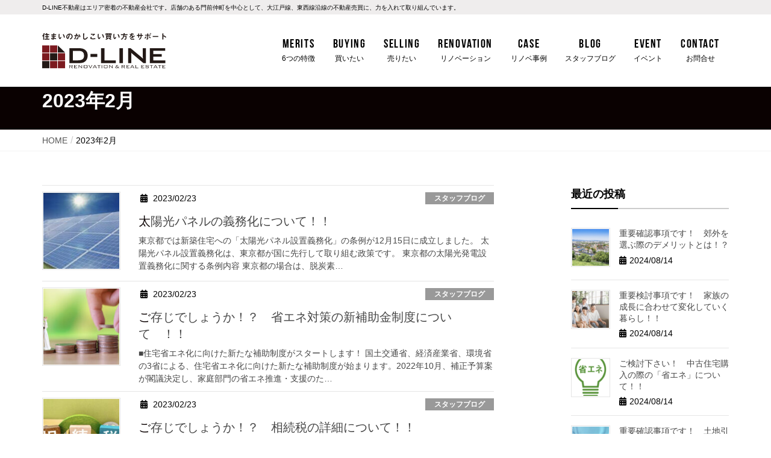

--- FILE ---
content_type: text/html; charset=UTF-8
request_url: https://d-line.tokyo/blog/2023/02/
body_size: 14876
content:
<!DOCTYPE html>
<html lang="ja">

<head>
  <meta charset="utf-8">
  <meta http-equiv="X-UA-Compatible" content="IE=edge">
  <meta name="viewport" content="width=device-width, initial-scale=1">
    <meta name='robots' content='noindex, follow' />

	<!-- This site is optimized with the Yoast SEO plugin v19.3 - https://yoast.com/wordpress/plugins/seo/ -->
	<title>2月 2023 | D-LINE不動産 中古住宅仲介とリフォーム・リノベーション</title>
	<meta property="og:locale" content="ja_JP" />
	<meta property="og:type" content="website" />
	<meta property="og:title" content="2月 2023 | D-LINE不動産 中古住宅仲介とリフォーム・リノベーション" />
	<meta property="og:url" content="https://d-line.tokyo/blog/2023/02/" />
	<meta property="og:site_name" content="D-LINE不動産 中古住宅仲介とリフォーム・リノベーション" />
	<meta name="twitter:card" content="summary" />
	<script type="application/ld+json" class="yoast-schema-graph">{"@context":"https://schema.org","@graph":[{"@type":"WebSite","@id":"https://d-line.tokyo/#website","url":"https://d-line.tokyo/","name":"D-LINE不動産 中古住宅仲介とリフォーム・リノベーション","description":"資産価値の下がりにくい住宅を提供","potentialAction":[{"@type":"SearchAction","target":{"@type":"EntryPoint","urlTemplate":"https://d-line.tokyo/?s={search_term_string}"},"query-input":"required name=search_term_string"}],"inLanguage":"ja"},{"@type":"CollectionPage","@id":"https://d-line.tokyo/blog/2023/02/","url":"https://d-line.tokyo/blog/2023/02/","name":"2月 2023 | D-LINE不動産 中古住宅仲介とリフォーム・リノベーション","isPartOf":{"@id":"https://d-line.tokyo/#website"},"breadcrumb":{"@id":"https://d-line.tokyo/blog/2023/02/#breadcrumb"},"inLanguage":"ja","potentialAction":[{"@type":"ReadAction","target":["https://d-line.tokyo/blog/2023/02/"]}]},{"@type":"BreadcrumbList","@id":"https://d-line.tokyo/blog/2023/02/#breadcrumb","itemListElement":[{"@type":"ListItem","position":1,"name":"ホーム","item":"https://d-line.tokyo/"},{"@type":"ListItem","position":2,"name":"アーカイブ: 2月 2023"}]}]}</script>
	<!-- / Yoast SEO plugin. -->


<link rel='dns-prefetch' href='//cdn.jsdelivr.net' />
<link rel='dns-prefetch' href='//s.w.org' />
<link rel="alternate" type="application/rss+xml" title="D-LINE不動産 中古住宅仲介とリフォーム・リノベーション &raquo; フィード" href="https://d-line.tokyo/feed/" />
<link rel="alternate" type="application/rss+xml" title="D-LINE不動産 中古住宅仲介とリフォーム・リノベーション &raquo; コメントフィード" href="https://d-line.tokyo/comments/feed/" />
<link rel='stylesheet' id='sbi_styles-css'  href='https://d-line.tokyo/wp/wp-content/plugins/instagram-feed/css/sbi-styles.min.css?ver=6.1.5' type='text/css' media='all' />
<link rel='stylesheet' id='wp-block-library-css'  href='https://d-line.tokyo/wp/wp-includes/css/dist/block-library/style.min.css?ver=6.0.11' type='text/css' media='all' />
<style id='global-styles-inline-css' type='text/css'>
body{--wp--preset--color--black: #000000;--wp--preset--color--cyan-bluish-gray: #abb8c3;--wp--preset--color--white: #ffffff;--wp--preset--color--pale-pink: #f78da7;--wp--preset--color--vivid-red: #cf2e2e;--wp--preset--color--luminous-vivid-orange: #ff6900;--wp--preset--color--luminous-vivid-amber: #fcb900;--wp--preset--color--light-green-cyan: #7bdcb5;--wp--preset--color--vivid-green-cyan: #00d084;--wp--preset--color--pale-cyan-blue: #8ed1fc;--wp--preset--color--vivid-cyan-blue: #0693e3;--wp--preset--color--vivid-purple: #9b51e0;--wp--preset--gradient--vivid-cyan-blue-to-vivid-purple: linear-gradient(135deg,rgba(6,147,227,1) 0%,rgb(155,81,224) 100%);--wp--preset--gradient--light-green-cyan-to-vivid-green-cyan: linear-gradient(135deg,rgb(122,220,180) 0%,rgb(0,208,130) 100%);--wp--preset--gradient--luminous-vivid-amber-to-luminous-vivid-orange: linear-gradient(135deg,rgba(252,185,0,1) 0%,rgba(255,105,0,1) 100%);--wp--preset--gradient--luminous-vivid-orange-to-vivid-red: linear-gradient(135deg,rgba(255,105,0,1) 0%,rgb(207,46,46) 100%);--wp--preset--gradient--very-light-gray-to-cyan-bluish-gray: linear-gradient(135deg,rgb(238,238,238) 0%,rgb(169,184,195) 100%);--wp--preset--gradient--cool-to-warm-spectrum: linear-gradient(135deg,rgb(74,234,220) 0%,rgb(151,120,209) 20%,rgb(207,42,186) 40%,rgb(238,44,130) 60%,rgb(251,105,98) 80%,rgb(254,248,76) 100%);--wp--preset--gradient--blush-light-purple: linear-gradient(135deg,rgb(255,206,236) 0%,rgb(152,150,240) 100%);--wp--preset--gradient--blush-bordeaux: linear-gradient(135deg,rgb(254,205,165) 0%,rgb(254,45,45) 50%,rgb(107,0,62) 100%);--wp--preset--gradient--luminous-dusk: linear-gradient(135deg,rgb(255,203,112) 0%,rgb(199,81,192) 50%,rgb(65,88,208) 100%);--wp--preset--gradient--pale-ocean: linear-gradient(135deg,rgb(255,245,203) 0%,rgb(182,227,212) 50%,rgb(51,167,181) 100%);--wp--preset--gradient--electric-grass: linear-gradient(135deg,rgb(202,248,128) 0%,rgb(113,206,126) 100%);--wp--preset--gradient--midnight: linear-gradient(135deg,rgb(2,3,129) 0%,rgb(40,116,252) 100%);--wp--preset--duotone--dark-grayscale: url('#wp-duotone-dark-grayscale');--wp--preset--duotone--grayscale: url('#wp-duotone-grayscale');--wp--preset--duotone--purple-yellow: url('#wp-duotone-purple-yellow');--wp--preset--duotone--blue-red: url('#wp-duotone-blue-red');--wp--preset--duotone--midnight: url('#wp-duotone-midnight');--wp--preset--duotone--magenta-yellow: url('#wp-duotone-magenta-yellow');--wp--preset--duotone--purple-green: url('#wp-duotone-purple-green');--wp--preset--duotone--blue-orange: url('#wp-duotone-blue-orange');--wp--preset--font-size--small: 13px;--wp--preset--font-size--medium: 20px;--wp--preset--font-size--large: 36px;--wp--preset--font-size--x-large: 42px;}.has-black-color{color: var(--wp--preset--color--black) !important;}.has-cyan-bluish-gray-color{color: var(--wp--preset--color--cyan-bluish-gray) !important;}.has-white-color{color: var(--wp--preset--color--white) !important;}.has-pale-pink-color{color: var(--wp--preset--color--pale-pink) !important;}.has-vivid-red-color{color: var(--wp--preset--color--vivid-red) !important;}.has-luminous-vivid-orange-color{color: var(--wp--preset--color--luminous-vivid-orange) !important;}.has-luminous-vivid-amber-color{color: var(--wp--preset--color--luminous-vivid-amber) !important;}.has-light-green-cyan-color{color: var(--wp--preset--color--light-green-cyan) !important;}.has-vivid-green-cyan-color{color: var(--wp--preset--color--vivid-green-cyan) !important;}.has-pale-cyan-blue-color{color: var(--wp--preset--color--pale-cyan-blue) !important;}.has-vivid-cyan-blue-color{color: var(--wp--preset--color--vivid-cyan-blue) !important;}.has-vivid-purple-color{color: var(--wp--preset--color--vivid-purple) !important;}.has-black-background-color{background-color: var(--wp--preset--color--black) !important;}.has-cyan-bluish-gray-background-color{background-color: var(--wp--preset--color--cyan-bluish-gray) !important;}.has-white-background-color{background-color: var(--wp--preset--color--white) !important;}.has-pale-pink-background-color{background-color: var(--wp--preset--color--pale-pink) !important;}.has-vivid-red-background-color{background-color: var(--wp--preset--color--vivid-red) !important;}.has-luminous-vivid-orange-background-color{background-color: var(--wp--preset--color--luminous-vivid-orange) !important;}.has-luminous-vivid-amber-background-color{background-color: var(--wp--preset--color--luminous-vivid-amber) !important;}.has-light-green-cyan-background-color{background-color: var(--wp--preset--color--light-green-cyan) !important;}.has-vivid-green-cyan-background-color{background-color: var(--wp--preset--color--vivid-green-cyan) !important;}.has-pale-cyan-blue-background-color{background-color: var(--wp--preset--color--pale-cyan-blue) !important;}.has-vivid-cyan-blue-background-color{background-color: var(--wp--preset--color--vivid-cyan-blue) !important;}.has-vivid-purple-background-color{background-color: var(--wp--preset--color--vivid-purple) !important;}.has-black-border-color{border-color: var(--wp--preset--color--black) !important;}.has-cyan-bluish-gray-border-color{border-color: var(--wp--preset--color--cyan-bluish-gray) !important;}.has-white-border-color{border-color: var(--wp--preset--color--white) !important;}.has-pale-pink-border-color{border-color: var(--wp--preset--color--pale-pink) !important;}.has-vivid-red-border-color{border-color: var(--wp--preset--color--vivid-red) !important;}.has-luminous-vivid-orange-border-color{border-color: var(--wp--preset--color--luminous-vivid-orange) !important;}.has-luminous-vivid-amber-border-color{border-color: var(--wp--preset--color--luminous-vivid-amber) !important;}.has-light-green-cyan-border-color{border-color: var(--wp--preset--color--light-green-cyan) !important;}.has-vivid-green-cyan-border-color{border-color: var(--wp--preset--color--vivid-green-cyan) !important;}.has-pale-cyan-blue-border-color{border-color: var(--wp--preset--color--pale-cyan-blue) !important;}.has-vivid-cyan-blue-border-color{border-color: var(--wp--preset--color--vivid-cyan-blue) !important;}.has-vivid-purple-border-color{border-color: var(--wp--preset--color--vivid-purple) !important;}.has-vivid-cyan-blue-to-vivid-purple-gradient-background{background: var(--wp--preset--gradient--vivid-cyan-blue-to-vivid-purple) !important;}.has-light-green-cyan-to-vivid-green-cyan-gradient-background{background: var(--wp--preset--gradient--light-green-cyan-to-vivid-green-cyan) !important;}.has-luminous-vivid-amber-to-luminous-vivid-orange-gradient-background{background: var(--wp--preset--gradient--luminous-vivid-amber-to-luminous-vivid-orange) !important;}.has-luminous-vivid-orange-to-vivid-red-gradient-background{background: var(--wp--preset--gradient--luminous-vivid-orange-to-vivid-red) !important;}.has-very-light-gray-to-cyan-bluish-gray-gradient-background{background: var(--wp--preset--gradient--very-light-gray-to-cyan-bluish-gray) !important;}.has-cool-to-warm-spectrum-gradient-background{background: var(--wp--preset--gradient--cool-to-warm-spectrum) !important;}.has-blush-light-purple-gradient-background{background: var(--wp--preset--gradient--blush-light-purple) !important;}.has-blush-bordeaux-gradient-background{background: var(--wp--preset--gradient--blush-bordeaux) !important;}.has-luminous-dusk-gradient-background{background: var(--wp--preset--gradient--luminous-dusk) !important;}.has-pale-ocean-gradient-background{background: var(--wp--preset--gradient--pale-ocean) !important;}.has-electric-grass-gradient-background{background: var(--wp--preset--gradient--electric-grass) !important;}.has-midnight-gradient-background{background: var(--wp--preset--gradient--midnight) !important;}.has-small-font-size{font-size: var(--wp--preset--font-size--small) !important;}.has-medium-font-size{font-size: var(--wp--preset--font-size--medium) !important;}.has-large-font-size{font-size: var(--wp--preset--font-size--large) !important;}.has-x-large-font-size{font-size: var(--wp--preset--font-size--x-large) !important;}
</style>
<link rel='stylesheet' id='contact-form-7-css'  href='https://d-line.tokyo/wp/wp-content/plugins/contact-form-7/includes/css/styles.css?ver=5.6.1' type='text/css' media='all' />
<style id='contact-form-7-inline-css' type='text/css'>
.wpcf7 .wpcf7-recaptcha iframe {margin-bottom: 0;}.wpcf7 .wpcf7-recaptcha[data-align="center"] > div {margin: 0 auto;}.wpcf7 .wpcf7-recaptcha[data-align="right"] > div {margin: 0 0 0 auto;}
</style>
<link rel='stylesheet' id='toc-screen-css'  href='https://d-line.tokyo/wp/wp-content/plugins/table-of-contents-plus/screen.min.css?ver=2106' type='text/css' media='all' />
<link rel='stylesheet' id='wp-pagenavi-css'  href='https://d-line.tokyo/wp/wp-content/plugins/wp-pagenavi/pagenavi-css.css?ver=2.70' type='text/css' media='all' />
<link rel='stylesheet' id='parent-style-css'  href='https://d-line.tokyo/wp/wp-content/themes/lightning/style.css?ver=6.0.11' type='text/css' media='all' />
<link rel='stylesheet' id='child-style-css'  href='https://d-line.tokyo/wp/wp-content/themes/lightning-child/style.css?ver=1669877039' type='text/css' media='all' />
<link rel='stylesheet' id='slick-css'  href='https://cdn.jsdelivr.net/jquery.slick/1.5.9/slick.css' type='text/css' media='all' />
<link rel='stylesheet' id='slick-theme-css'  href='https://cdn.jsdelivr.net/jquery.slick/1.5.9/slick-theme.css' type='text/css' media='all' />
<link rel='stylesheet' id='lightning-design-style-css'  href='https://d-line.tokyo/wp/wp-content/themes/lightning/design-skin/origin/css/style.css?ver=9.9.0' type='text/css' media='all' />
<style id='lightning-design-style-inline-css' type='text/css'>
.tagcloud a:before { font-family: "Font Awesome 5 Free";content: "\f02b";font-weight: bold; }
a { color:#666666 ; }a:hover { color:#0a0101 ; }.page-header { background-color:#0a0101; }h1.entry-title:first-letter,.single h1.entry-title:first-letter { color:#0a0101; }h2,.mainSection-title { border-top-color:#0a0101; }h3:after,.subSection-title:after { border-bottom-color:#0a0101; }.media .media-body .media-heading a:hover { color:#0a0101; }ul.page-numbers li span.page-numbers.current { background-color:#0a0101; }.pager li > a { border-color:#0a0101;color:#0a0101;}.pager li > a:hover { background-color:#0a0101;color:#fff;}footer { border-top-color:#0a0101; }dt { border-left-color:#0a0101; }@media (min-width: 768px){ ul.gMenu > li > a:after { border-bottom-color: #0a0101 ; }} /* @media (min-width: 768px) */
</style>
<link rel='stylesheet' id='lightning-common-style-css'  href='https://d-line.tokyo/wp/wp-content/themes/lightning/assets/css/common.css?ver=9.9.0' type='text/css' media='all' />
<link rel='stylesheet' id='lightning-theme-style-css'  href='https://d-line.tokyo/wp/wp-content/themes/lightning-child/style.css?ver=9.9.0' type='text/css' media='all' />
<link rel='stylesheet' id='vk-font-awesome-css'  href='https://d-line.tokyo/wp/wp-content/themes/lightning/inc/font-awesome/package/versions/5/css/all.min.css?ver=5.11.2' type='text/css' media='all' />
<script type='text/javascript' src='https://d-line.tokyo/wp/wp-includes/js/jquery/jquery.min.js?ver=3.6.0' id='jquery-core-js'></script>
<script type='text/javascript' src='https://d-line.tokyo/wp/wp-includes/js/jquery/jquery-migrate.min.js?ver=3.3.2' id='jquery-migrate-js'></script>
<script type='text/javascript' src='https://d-line.tokyo/wp/wp-content/themes/lightning-child/assets/js/picturefill.min.js' id='picturefill-js'></script>
<link rel="https://api.w.org/" href="https://d-line.tokyo/wp-json/" /><!-- Instagram Feed CSS -->
<style type="text/css">
@media screen and (max-width: 480px) {
#sb_instagram.sbi_col_10 #sbi_images .sbi_item, #sb_instagram.sbi_col_3 #sbi_images .sbi_item, #sb_instagram.sbi_col_4 #sbi_images .sbi_item, #sb_instagram.sbi_col_5 #sbi_images .sbi_item, #sb_instagram.sbi_col_6 #sbi_images .sbi_item, #sb_instagram.sbi_col_7 #sbi_images .sbi_item, #sb_instagram.sbi_col_8 #sbi_images .sbi_item, #sb_instagram.sbi_col_9 #sbi_images .sbi_item {
    width: 50%;
}
}
</style>
<style id="lightning-color-custom-for-plugins" type="text/css">/* ltg theme common */.color_key_bg,.color_key_bg_hover:hover{background-color: #0a0101;}.color_key_txt,.color_key_txt_hover:hover{color: #0a0101;}.color_key_border,.color_key_border_hover:hover{border-color: #0a0101;}.color_key_dark_bg,.color_key_dark_bg_hover:hover{background-color: #666666;}.color_key_dark_txt,.color_key_dark_txt_hover:hover{color: #666666;}.color_key_dark_border,.color_key_dark_border_hover:hover{border-color: #666666;}</style><style id="lightning-common-style-custom" type="text/css">/* ltg common custom */ :root {--color-key:#0a0101;--color-key-dark:#666666;}.bbp-submit-wrapper .button.submit { background-color:#666666 ; }.bbp-submit-wrapper .button.submit:hover { background-color:#0a0101 ; }.veu_color_txt_key { color:#666666 ; }.veu_color_bg_key { background-color:#666666 ; }.veu_color_border_key { border-color:#666666 ; }.btn-default { border-color:#0a0101;color:#0a0101;}.btn-default:focus,.btn-default:hover { border-color:#0a0101;background-color: #0a0101; }.btn-primary { background-color:#0a0101;border-color:#666666; }.btn-primary:focus,.btn-primary:hover { background-color:#666666;border-color:#0a0101; }/* sidebar child menu display */.localNav ul ul.children{ display:none; }.localNav ul li.current_page_ancestor ul.children,.localNav ul li.current_page_item ul.children,.localNav ul li.current-cat ul.children{ display:block; }</style><link rel="icon" href="https://d-line.tokyo/wp/wp-content/uploads/2020/07/cropped-favicon-32x32.png" sizes="32x32" />
<link rel="icon" href="https://d-line.tokyo/wp/wp-content/uploads/2020/07/cropped-favicon-192x192.png" sizes="192x192" />
<link rel="apple-touch-icon" href="https://d-line.tokyo/wp/wp-content/uploads/2020/07/cropped-favicon-180x180.png" />
<meta name="msapplication-TileImage" content="https://d-line.tokyo/wp/wp-content/uploads/2020/07/cropped-favicon-270x270.png" />

  
  <!-- Google Tag Manager -->
  <script>
    (function(w, d, s, l, i) {
      w[l] = w[l] || [];
      w[l].push({
        'gtm.start': new Date().getTime(),
        event: 'gtm.js'
      });
      var f = d.getElementsByTagName(s)[0],
        j = d.createElement(s),
        dl = l != 'dataLayer' ? '&l=' + l : '';
      j.async = true;
      j.src =
        'https://www.googletagmanager.com/gtm.js?id=' + i + dl;
      f.parentNode.insertBefore(j, f);
    })(window, document, 'script', 'dataLayer', 'GTM-5R6TBMD');
  </script>
  <!-- End Google Tag Manager -->
</head>

<body class="archive date sidebar-fix device-pc fa_v5_css headfix header_height_changer elementor-default elementor-kit-">
  <!-- Google Tag Manager (noscript) -->
  <noscript><iframe src="https://www.googletagmanager.com/ns.html?id=GTM-5R6TBMD" height="0" width="0" style="display:none;visibility:hidden"></iframe></noscript>
  <!-- End Google Tag Manager (noscript) -->
  <svg xmlns="http://www.w3.org/2000/svg" viewBox="0 0 0 0" width="0" height="0" focusable="false" role="none" style="visibility: hidden; position: absolute; left: -9999px; overflow: hidden;" ><defs><filter id="wp-duotone-dark-grayscale"><feColorMatrix color-interpolation-filters="sRGB" type="matrix" values=" .299 .587 .114 0 0 .299 .587 .114 0 0 .299 .587 .114 0 0 .299 .587 .114 0 0 " /><feComponentTransfer color-interpolation-filters="sRGB" ><feFuncR type="table" tableValues="0 0.49803921568627" /><feFuncG type="table" tableValues="0 0.49803921568627" /><feFuncB type="table" tableValues="0 0.49803921568627" /><feFuncA type="table" tableValues="1 1" /></feComponentTransfer><feComposite in2="SourceGraphic" operator="in" /></filter></defs></svg><svg xmlns="http://www.w3.org/2000/svg" viewBox="0 0 0 0" width="0" height="0" focusable="false" role="none" style="visibility: hidden; position: absolute; left: -9999px; overflow: hidden;" ><defs><filter id="wp-duotone-grayscale"><feColorMatrix color-interpolation-filters="sRGB" type="matrix" values=" .299 .587 .114 0 0 .299 .587 .114 0 0 .299 .587 .114 0 0 .299 .587 .114 0 0 " /><feComponentTransfer color-interpolation-filters="sRGB" ><feFuncR type="table" tableValues="0 1" /><feFuncG type="table" tableValues="0 1" /><feFuncB type="table" tableValues="0 1" /><feFuncA type="table" tableValues="1 1" /></feComponentTransfer><feComposite in2="SourceGraphic" operator="in" /></filter></defs></svg><svg xmlns="http://www.w3.org/2000/svg" viewBox="0 0 0 0" width="0" height="0" focusable="false" role="none" style="visibility: hidden; position: absolute; left: -9999px; overflow: hidden;" ><defs><filter id="wp-duotone-purple-yellow"><feColorMatrix color-interpolation-filters="sRGB" type="matrix" values=" .299 .587 .114 0 0 .299 .587 .114 0 0 .299 .587 .114 0 0 .299 .587 .114 0 0 " /><feComponentTransfer color-interpolation-filters="sRGB" ><feFuncR type="table" tableValues="0.54901960784314 0.98823529411765" /><feFuncG type="table" tableValues="0 1" /><feFuncB type="table" tableValues="0.71764705882353 0.25490196078431" /><feFuncA type="table" tableValues="1 1" /></feComponentTransfer><feComposite in2="SourceGraphic" operator="in" /></filter></defs></svg><svg xmlns="http://www.w3.org/2000/svg" viewBox="0 0 0 0" width="0" height="0" focusable="false" role="none" style="visibility: hidden; position: absolute; left: -9999px; overflow: hidden;" ><defs><filter id="wp-duotone-blue-red"><feColorMatrix color-interpolation-filters="sRGB" type="matrix" values=" .299 .587 .114 0 0 .299 .587 .114 0 0 .299 .587 .114 0 0 .299 .587 .114 0 0 " /><feComponentTransfer color-interpolation-filters="sRGB" ><feFuncR type="table" tableValues="0 1" /><feFuncG type="table" tableValues="0 0.27843137254902" /><feFuncB type="table" tableValues="0.5921568627451 0.27843137254902" /><feFuncA type="table" tableValues="1 1" /></feComponentTransfer><feComposite in2="SourceGraphic" operator="in" /></filter></defs></svg><svg xmlns="http://www.w3.org/2000/svg" viewBox="0 0 0 0" width="0" height="0" focusable="false" role="none" style="visibility: hidden; position: absolute; left: -9999px; overflow: hidden;" ><defs><filter id="wp-duotone-midnight"><feColorMatrix color-interpolation-filters="sRGB" type="matrix" values=" .299 .587 .114 0 0 .299 .587 .114 0 0 .299 .587 .114 0 0 .299 .587 .114 0 0 " /><feComponentTransfer color-interpolation-filters="sRGB" ><feFuncR type="table" tableValues="0 0" /><feFuncG type="table" tableValues="0 0.64705882352941" /><feFuncB type="table" tableValues="0 1" /><feFuncA type="table" tableValues="1 1" /></feComponentTransfer><feComposite in2="SourceGraphic" operator="in" /></filter></defs></svg><svg xmlns="http://www.w3.org/2000/svg" viewBox="0 0 0 0" width="0" height="0" focusable="false" role="none" style="visibility: hidden; position: absolute; left: -9999px; overflow: hidden;" ><defs><filter id="wp-duotone-magenta-yellow"><feColorMatrix color-interpolation-filters="sRGB" type="matrix" values=" .299 .587 .114 0 0 .299 .587 .114 0 0 .299 .587 .114 0 0 .299 .587 .114 0 0 " /><feComponentTransfer color-interpolation-filters="sRGB" ><feFuncR type="table" tableValues="0.78039215686275 1" /><feFuncG type="table" tableValues="0 0.94901960784314" /><feFuncB type="table" tableValues="0.35294117647059 0.47058823529412" /><feFuncA type="table" tableValues="1 1" /></feComponentTransfer><feComposite in2="SourceGraphic" operator="in" /></filter></defs></svg><svg xmlns="http://www.w3.org/2000/svg" viewBox="0 0 0 0" width="0" height="0" focusable="false" role="none" style="visibility: hidden; position: absolute; left: -9999px; overflow: hidden;" ><defs><filter id="wp-duotone-purple-green"><feColorMatrix color-interpolation-filters="sRGB" type="matrix" values=" .299 .587 .114 0 0 .299 .587 .114 0 0 .299 .587 .114 0 0 .299 .587 .114 0 0 " /><feComponentTransfer color-interpolation-filters="sRGB" ><feFuncR type="table" tableValues="0.65098039215686 0.40392156862745" /><feFuncG type="table" tableValues="0 1" /><feFuncB type="table" tableValues="0.44705882352941 0.4" /><feFuncA type="table" tableValues="1 1" /></feComponentTransfer><feComposite in2="SourceGraphic" operator="in" /></filter></defs></svg><svg xmlns="http://www.w3.org/2000/svg" viewBox="0 0 0 0" width="0" height="0" focusable="false" role="none" style="visibility: hidden; position: absolute; left: -9999px; overflow: hidden;" ><defs><filter id="wp-duotone-blue-orange"><feColorMatrix color-interpolation-filters="sRGB" type="matrix" values=" .299 .587 .114 0 0 .299 .587 .114 0 0 .299 .587 .114 0 0 .299 .587 .114 0 0 " /><feComponentTransfer color-interpolation-filters="sRGB" ><feFuncR type="table" tableValues="0.098039215686275 1" /><feFuncG type="table" tableValues="0 0.66274509803922" /><feFuncB type="table" tableValues="0.84705882352941 0.41960784313725" /><feFuncA type="table" tableValues="1 1" /></feComponentTransfer><feComposite in2="SourceGraphic" operator="in" /></filter></defs></svg>
        <header class="navbar siteHeader">
        <div class="cap">
          <div class="container">
            <span>
              D-LINE不動産はエリア密着の不動産会社です。店舗のある門前仲町を中心として、大江戸線、東西線沿線の不動産売買に、力を入れて取り組んでいます。
            </span>
          </div>
        </div>
                <div class="container siteHeadContainer">
          <div class="navbar-header">
            <h1 class="navbar-brand siteHeader_logo">
              <a href="https://d-line.tokyo/"><span>
                                    <img src="https://d-line.tokyo/wp/wp-content/themes/lightning-child/assets/image/common/d-line-logo.svg" alt="D-LINE不動産 中古住宅仲介とリフォーム・リノベーション" style="max-height: 70px;">
                </span></a>
            </h1>
                                  </div>

          <div id="gMenu_outer" class="gMenu_outer"><nav class="menu-g_nav-container"><ul id="menu-g_nav" class="menu nav gMenu"><li id="menu-item-24163" class="menu-item menu-item-type-post_type menu-item-object-page menu-item-has-children"><a href="https://d-line.tokyo/service/"><strong class="gMenu_name">Merits</strong><span class="gMenu_description">6つの特徴</span></a>
<ul class="sub-menu">
	<li id="menu-item-24166" class="menu-item menu-item-type-post_type menu-item-object-page"><a href="https://d-line.tokyo/service/buyers-agent/">私たちはバイヤーズエージェントです</a></li>
	<li id="menu-item-24167" class="menu-item menu-item-type-post_type menu-item-object-page"><a href="https://d-line.tokyo/service/one-stop-solution/">建築会社だからできるサービス</a></li>
	<li id="menu-item-24168" class="menu-item menu-item-type-post_type menu-item-object-page"><a href="https://d-line.tokyo/service/inspection/">ホームインスペクションと瑕疵保険付き住宅</a></li>
	<li id="menu-item-24169" class="menu-item menu-item-type-post_type menu-item-object-page"><a href="https://d-line.tokyo/service/focus-area/">江東区、中央区、墨田区の不動産売買</a></li>
	<li id="menu-item-24170" class="menu-item menu-item-type-post_type menu-item-object-page"><a href="https://d-line.tokyo/service/planning-advice/">資金計画のご提案とアドバイス</a></li>
	<li id="menu-item-24924" class="menu-item menu-item-type-post_type menu-item-object-page"><a href="https://d-line.tokyo/service/rental-management/">賃貸管理サービス</a></li>
</ul>
</li>
<li id="menu-item-24171" class="menu-item menu-item-type-post_type_archive menu-item-object-buying menu-item-has-children"><a href="https://d-line.tokyo/buying/"><strong class="gMenu_name">Buying</strong><span class="gMenu_description">買いたい</span></a>
<ul class="sub-menu">
	<li id="menu-item-24173" class="menu-item menu-item-type-post_type menu-item-object-page"><a href="https://d-line.tokyo/buying-produce/">D-LINEプロデュース物件</a></li>
	<li id="menu-item-24673" class="menu-item menu-item-type-custom menu-item-object-custom"><a href="https://d-line.tokyo/buying-recommend/recommend/">おすすめリノベーション済物件</a></li>
	<li id="menu-item-24391" class="menu-item menu-item-type-custom menu-item-object-custom"><a href="https://d-line.tokyo/buying/category/land/">おすすめ土地物件</a></li>
	<li id="menu-item-24675" class="menu-item menu-item-type-custom menu-item-object-custom"><a href="https://d-line.tokyo/buying/category/renove-recommended/">お好きにリノベできる物件</a></li>
</ul>
</li>
<li id="menu-item-31339" class="menu-item menu-item-type-post_type menu-item-object-page"><a href="https://d-line.tokyo/selling/"><strong class="gMenu_name">Selling</strong><span class="gMenu_description">売りたい</span></a></li>
<li id="menu-item-24177" class="menu-item menu-item-type-custom menu-item-object-custom"><a target="_blank" href="https://d-line.tokyo/renovation/"><strong class="gMenu_name">Renovation</strong><span class="gMenu_description">リノベーション</span></a></li>
<li id="menu-item-24212" class="menu-item menu-item-type-custom menu-item-object-custom"><a target="_blank" href="https://d-line.tokyo/renovation/example/"><strong class="gMenu_name">Case</strong><span class="gMenu_description">リノベ事例</span></a></li>
<li id="menu-item-40228" class="menu-item menu-item-type-taxonomy menu-item-object-category"><a href="https://d-line.tokyo/blog/category/staffblog/"><strong class="gMenu_name">Blog</strong><span class="gMenu_description">スタッフブログ</span></a></li>
<li id="menu-item-24179" class="menu-item menu-item-type-post_type_archive menu-item-object-seminar"><a href="https://d-line.tokyo/event/"><strong class="gMenu_name">Event</strong><span class="gMenu_description">イベント</span></a></li>
<li id="menu-item-24183" class="menu-item menu-item-type-post_type menu-item-object-page"><a href="https://d-line.tokyo/contact/"><strong class="gMenu_name">Contact</strong><span class="gMenu_description">お問合せ</span></a></li>
</ul></nav></div>        </div>
              </header>
        
<div class="section page-header"><div class="container"><div class="row"><div class="col-md-12">
<h1 class="page-header_pageTitle">
2023年2月</h1>
</div></div></div></div><!-- [ /.page-header ] -->
<!-- [ .breadSection ] -->
<div class="section breadSection">
<div class="container">
<div class="row">
<ol class="breadcrumb" itemtype="http://schema.org/BreadcrumbList"><li id="panHome" itemprop="itemListElement" itemscope itemtype="http://schema.org/ListItem"><a itemprop="item" href="https://d-line.tokyo/"><span itemprop="name"><i class="fa fa-home"></i> HOME</span></a></li><li><span>2023年2月</span></li></ol>
</div>
</div>
</div>
<!-- [ /.breadSection ] -->
<div class="section siteContent">
<div class="container">
<div class="row">
<div class="col-md-8 mainSection" id="main" role="main">

	
<div class="postList">


	
		<article class="media">
<div id="post-43028" class="post-43028 post type-post status-publish format-standard has-post-thumbnail hentry category-staffblog">
		<div class="media-left postList_thumbnail">
		<a href="https://d-line.tokyo/blog/2023/02/23/%e5%a4%aa%e9%99%bd%e5%85%89%e3%83%91%e3%83%8d%e3%83%ab%e3%81%ae%e7%be%a9%e5%8b%99%e5%8c%96%e3%81%ab%e3%81%a4%e3%81%84%e3%81%a6%ef%bc%81%ef%bc%81/">
		<img width="150" height="150" src="https://d-line.tokyo/wp/wp-content/uploads/2023/02/15870f784a6649938e64e14eca3d2da9-150x150.jpg" class="media-object wp-post-image" alt="" />		</a>
	</div>
		<div class="media-body">
		<div class="entry-meta">


<span class="published entry-meta_items">
	2023/02/23</span>

<span class="entry-meta_items entry-meta_updated entry-meta_hidden">/ 最終更新日時 : <span class="updated">2023/02/23</span></span>


	
	<span class="vcard author entry-meta_items entry-meta_items_author entry-meta_hidden"><span class="fn">d-line-user01</span></span>



<span class="entry-meta_items entry-meta_items_term"><a href="https://d-line.tokyo/blog/category/staffblog/" class="btn btn-xs btn-primary entry-meta_items_term_button" style="background-color:#999999;border:none;">スタッフブログ</a></span>
</div>
		<h1 class="media-heading entry-title"><a href="https://d-line.tokyo/blog/2023/02/23/%e5%a4%aa%e9%99%bd%e5%85%89%e3%83%91%e3%83%8d%e3%83%ab%e3%81%ae%e7%be%a9%e5%8b%99%e5%8c%96%e3%81%ab%e3%81%a4%e3%81%84%e3%81%a6%ef%bc%81%ef%bc%81/">太陽光パネルの義務化について！！</a></h1>
		<a href="https://d-line.tokyo/blog/2023/02/23/%e5%a4%aa%e9%99%bd%e5%85%89%e3%83%91%e3%83%8d%e3%83%ab%e3%81%ae%e7%be%a9%e5%8b%99%e5%8c%96%e3%81%ab%e3%81%a4%e3%81%84%e3%81%a6%ef%bc%81%ef%bc%81/" class="media-body_excerpt"><p>東京都では新築住宅への「太陽光パネル設置義務化」の条例が12月15日に成立しました。 太陽光パネル設置義務化は、東京都が国に先行して取り組む政策です。 東京都の太陽光発電設置義務化に関する条例内容 東京都の場合は、脱炭素&#8230;</p>
</a>
	</div>
</div>
</article>
<article class="media">
<div id="post-43025" class="post-43025 post type-post status-publish format-standard has-post-thumbnail hentry category-staffblog">
		<div class="media-left postList_thumbnail">
		<a href="https://d-line.tokyo/blog/2023/02/23/%e3%81%94%e5%ad%98%e3%81%98%e3%81%a7%e3%81%97%e3%82%87%e3%81%86%e3%81%8b%ef%bc%81%ef%bc%9f%e3%80%80%e7%9c%81%e3%82%a8%e3%83%8d%e5%af%be%e7%ad%96%e3%81%ae%e6%96%b0%e8%a3%9c%e5%8a%a9%e9%87%91%e5%88%b6/">
		<img width="150" height="150" src="https://d-line.tokyo/wp/wp-content/uploads/2023/02/bd68364e9ebae76319d8e4a8eb62c3df-150x150.jpg" class="media-object wp-post-image" alt="" loading="lazy" />		</a>
	</div>
		<div class="media-body">
		<div class="entry-meta">


<span class="published entry-meta_items">
	2023/02/23</span>

<span class="entry-meta_items entry-meta_updated entry-meta_hidden">/ 最終更新日時 : <span class="updated">2023/02/23</span></span>


	
	<span class="vcard author entry-meta_items entry-meta_items_author entry-meta_hidden"><span class="fn">d-line-user01</span></span>



<span class="entry-meta_items entry-meta_items_term"><a href="https://d-line.tokyo/blog/category/staffblog/" class="btn btn-xs btn-primary entry-meta_items_term_button" style="background-color:#999999;border:none;">スタッフブログ</a></span>
</div>
		<h1 class="media-heading entry-title"><a href="https://d-line.tokyo/blog/2023/02/23/%e3%81%94%e5%ad%98%e3%81%98%e3%81%a7%e3%81%97%e3%82%87%e3%81%86%e3%81%8b%ef%bc%81%ef%bc%9f%e3%80%80%e7%9c%81%e3%82%a8%e3%83%8d%e5%af%be%e7%ad%96%e3%81%ae%e6%96%b0%e8%a3%9c%e5%8a%a9%e9%87%91%e5%88%b6/">ご存じでしょうか！？　省エネ対策の新補助金制度について　！！</a></h1>
		<a href="https://d-line.tokyo/blog/2023/02/23/%e3%81%94%e5%ad%98%e3%81%98%e3%81%a7%e3%81%97%e3%82%87%e3%81%86%e3%81%8b%ef%bc%81%ef%bc%9f%e3%80%80%e7%9c%81%e3%82%a8%e3%83%8d%e5%af%be%e7%ad%96%e3%81%ae%e6%96%b0%e8%a3%9c%e5%8a%a9%e9%87%91%e5%88%b6/" class="media-body_excerpt"><p>■住宅省エネ化に向けた新たな補助制度がスタートします！ 国土交通省、経済産業省、環境省の3省による、住宅省エネ化に向けた新たな補助制度が始まります。2022年10月、補正予算案が閣議決定し、家庭部門の省エネ推進・支援のた&#8230;</p>
</a>
	</div>
</div>
</article>
<article class="media">
<div id="post-43022" class="post-43022 post type-post status-publish format-standard has-post-thumbnail hentry category-staffblog">
		<div class="media-left postList_thumbnail">
		<a href="https://d-line.tokyo/blog/2023/02/23/%e3%81%94%e5%ad%98%e3%81%98%e3%81%a7%e3%81%97%e3%82%87%e3%81%86%e3%81%8b%ef%bc%81%ef%bc%9f%e3%80%80%e7%9b%b8%e7%b6%9a%e7%a8%8e%e3%81%ae%e8%a9%b3%e7%b4%b0%e3%81%ab%e3%81%a4%e3%81%84%e3%81%a6%ef%bc%81/">
		<img width="150" height="150" src="https://d-line.tokyo/wp/wp-content/uploads/2023/02/348e378633ad98a2caf14611df67313d-150x150.jpg" class="media-object wp-post-image" alt="" loading="lazy" />		</a>
	</div>
		<div class="media-body">
		<div class="entry-meta">


<span class="published entry-meta_items">
	2023/02/23</span>

<span class="entry-meta_items entry-meta_updated entry-meta_hidden">/ 最終更新日時 : <span class="updated">2023/02/23</span></span>


	
	<span class="vcard author entry-meta_items entry-meta_items_author entry-meta_hidden"><span class="fn">d-line-user01</span></span>



<span class="entry-meta_items entry-meta_items_term"><a href="https://d-line.tokyo/blog/category/staffblog/" class="btn btn-xs btn-primary entry-meta_items_term_button" style="background-color:#999999;border:none;">スタッフブログ</a></span>
</div>
		<h1 class="media-heading entry-title"><a href="https://d-line.tokyo/blog/2023/02/23/%e3%81%94%e5%ad%98%e3%81%98%e3%81%a7%e3%81%97%e3%82%87%e3%81%86%e3%81%8b%ef%bc%81%ef%bc%9f%e3%80%80%e7%9b%b8%e7%b6%9a%e7%a8%8e%e3%81%ae%e8%a9%b3%e7%b4%b0%e3%81%ab%e3%81%a4%e3%81%84%e3%81%a6%ef%bc%81/">ご存じでしょうか！？　相続税の詳細について！！</a></h1>
		<a href="https://d-line.tokyo/blog/2023/02/23/%e3%81%94%e5%ad%98%e3%81%98%e3%81%a7%e3%81%97%e3%82%87%e3%81%86%e3%81%8b%ef%bc%81%ef%bc%9f%e3%80%80%e7%9b%b8%e7%b6%9a%e7%a8%8e%e3%81%ae%e8%a9%b3%e7%b4%b0%e3%81%ab%e3%81%a4%e3%81%84%e3%81%a6%ef%bc%81/" class="media-body_excerpt"><p>相続税は、亡くなった人（被相続人）の財産を、相続や遺贈（遺言によるもの）によってもらった場合は、取得した個人に対して課せられる税金です。原則として、相続開始から10ヶ月以内に申告・納税する必要があります。 相続財産には、&#8230;</p>
</a>
	</div>
</div>
</article>
<article class="media">
<div id="post-43019" class="post-43019 post type-post status-publish format-standard has-post-thumbnail hentry category-staffblog">
		<div class="media-left postList_thumbnail">
		<a href="https://d-line.tokyo/blog/2023/02/23/%e3%81%94%e5%8f%82%e8%80%83%e3%81%ab%e3%81%aa%e3%81%95%e3%82%8c%e3%81%a6%e4%b8%8b%e3%81%95%e3%81%84%ef%bc%81%e3%80%80%e6%b5%ae%e3%81%8b%e3%81%9b%e3%82%8b%e5%8f%8e%e7%b4%8d%e3%81%ab%e3%81%a4%e3%81%84/">
		<img width="150" height="150" src="https://d-line.tokyo/wp/wp-content/uploads/2023/02/9d6a0f86a5586e9ad8e64a2589a0afb8-150x150.jpg" class="media-object wp-post-image" alt="" loading="lazy" srcset="https://d-line.tokyo/wp/wp-content/uploads/2023/02/9d6a0f86a5586e9ad8e64a2589a0afb8-150x150.jpg 150w, https://d-line.tokyo/wp/wp-content/uploads/2023/02/9d6a0f86a5586e9ad8e64a2589a0afb8-300x300.jpg 300w, https://d-line.tokyo/wp/wp-content/uploads/2023/02/9d6a0f86a5586e9ad8e64a2589a0afb8-1021x1024.jpg 1021w, https://d-line.tokyo/wp/wp-content/uploads/2023/02/9d6a0f86a5586e9ad8e64a2589a0afb8-768x770.jpg 768w, https://d-line.tokyo/wp/wp-content/uploads/2023/02/9d6a0f86a5586e9ad8e64a2589a0afb8.jpg 1272w" sizes="(max-width: 150px) 100vw, 150px" />		</a>
	</div>
		<div class="media-body">
		<div class="entry-meta">


<span class="published entry-meta_items">
	2023/02/23</span>

<span class="entry-meta_items entry-meta_updated entry-meta_hidden">/ 最終更新日時 : <span class="updated">2024/02/27</span></span>


	
	<span class="vcard author entry-meta_items entry-meta_items_author entry-meta_hidden"><span class="fn">d-line-user01</span></span>



<span class="entry-meta_items entry-meta_items_term"><a href="https://d-line.tokyo/blog/category/staffblog/" class="btn btn-xs btn-primary entry-meta_items_term_button" style="background-color:#999999;border:none;">スタッフブログ</a></span>
</div>
		<h1 class="media-heading entry-title"><a href="https://d-line.tokyo/blog/2023/02/23/%e3%81%94%e5%8f%82%e8%80%83%e3%81%ab%e3%81%aa%e3%81%95%e3%82%8c%e3%81%a6%e4%b8%8b%e3%81%95%e3%81%84%ef%bc%81%e3%80%80%e6%b5%ae%e3%81%8b%e3%81%9b%e3%82%8b%e5%8f%8e%e7%b4%8d%e3%81%ab%e3%81%a4%e3%81%84/">ご参考になされて下さい！　浮かせる収納について！！</a></h1>
		<a href="https://d-line.tokyo/blog/2023/02/23/%e3%81%94%e5%8f%82%e8%80%83%e3%81%ab%e3%81%aa%e3%81%95%e3%82%8c%e3%81%a6%e4%b8%8b%e3%81%95%e3%81%84%ef%bc%81%e3%80%80%e6%b5%ae%e3%81%8b%e3%81%9b%e3%82%8b%e5%8f%8e%e7%b4%8d%e3%81%ab%e3%81%a4%e3%81%84/" class="media-body_excerpt"><p>収納スペースの確保にはいつも悩まされます。 決して広くない部屋は特にです。 床から天井まで使う事ができればいいのですが間取りによっては 狭さを感じてしまうこともあります。 そんな時は収納を浮かせてみてはいかがでしょう。 &#8230;</p>
</a>
	</div>
</div>
</article>
<article class="media">
<div id="post-43016" class="post-43016 post type-post status-publish format-standard has-post-thumbnail hentry category-staffblog">
		<div class="media-left postList_thumbnail">
		<a href="https://d-line.tokyo/blog/2023/02/23/%e3%81%94%e5%ad%98%e3%81%98%e3%81%a7%e3%81%97%e3%82%87%e3%81%86%e3%81%8b%ef%bc%81%ef%bc%9f%e3%80%80%e5%b0%8f%e8%a6%8f%e6%a8%a1%e5%ae%85%e5%9c%b0%e7%ad%89%e3%81%ae%e7%89%b9%e4%be%8b%e5%88%b6%e5%ba%a6/">
		<img width="150" height="150" src="https://d-line.tokyo/wp/wp-content/uploads/2023/02/78d4c5fc4aab334c397798b68bb455a9-150x150.jpg" class="media-object wp-post-image" alt="" loading="lazy" />		</a>
	</div>
		<div class="media-body">
		<div class="entry-meta">


<span class="published entry-meta_items">
	2023/02/23</span>

<span class="entry-meta_items entry-meta_updated entry-meta_hidden">/ 最終更新日時 : <span class="updated">2023/02/23</span></span>


	
	<span class="vcard author entry-meta_items entry-meta_items_author entry-meta_hidden"><span class="fn">d-line-user01</span></span>



<span class="entry-meta_items entry-meta_items_term"><a href="https://d-line.tokyo/blog/category/staffblog/" class="btn btn-xs btn-primary entry-meta_items_term_button" style="background-color:#999999;border:none;">スタッフブログ</a></span>
</div>
		<h1 class="media-heading entry-title"><a href="https://d-line.tokyo/blog/2023/02/23/%e3%81%94%e5%ad%98%e3%81%98%e3%81%a7%e3%81%97%e3%82%87%e3%81%86%e3%81%8b%ef%bc%81%ef%bc%9f%e3%80%80%e5%b0%8f%e8%a6%8f%e6%a8%a1%e5%ae%85%e5%9c%b0%e7%ad%89%e3%81%ae%e7%89%b9%e4%be%8b%e5%88%b6%e5%ba%a6/">ご存じでしょうか！？　小規模宅地等の特例制度について！！</a></h1>
		<a href="https://d-line.tokyo/blog/2023/02/23/%e3%81%94%e5%ad%98%e3%81%98%e3%81%a7%e3%81%97%e3%82%87%e3%81%86%e3%81%8b%ef%bc%81%ef%bc%9f%e3%80%80%e5%b0%8f%e8%a6%8f%e6%a8%a1%e5%ae%85%e5%9c%b0%e7%ad%89%e3%81%ae%e7%89%b9%e4%be%8b%e5%88%b6%e5%ba%a6/" class="media-body_excerpt"><p>突然ではありますが、表題の小規模宅地等の特例制度をご存知でしょうか？ 現在、マイホームを持つことで大幅な節税対策が図れる事を把握されている方も多いのではないでしょうか？！なかでも住宅ローン減税は良く知られていますが、実は&#8230;</p>
</a>
	</div>
</div>
</article>
<article class="media">
<div id="post-43013" class="post-43013 post type-post status-publish format-standard has-post-thumbnail hentry category-staffblog">
		<div class="media-left postList_thumbnail">
		<a href="https://d-line.tokyo/blog/2023/02/23/%e3%81%94%e5%ad%98%e3%81%98%e3%81%a7%e3%81%99%e3%81%8b%ef%bc%81%ef%bc%9f%e3%80%80%e4%bd%8f%e6%b0%91%e7%a5%a8%e3%81%ae%e8%a9%b3%e7%b4%b0%e3%81%ab%e3%81%a4%e3%81%84%e3%81%a6%ef%bc%81%ef%bc%81/">
		<img width="150" height="150" src="https://d-line.tokyo/wp/wp-content/uploads/2023/02/093a8c5e721243f4c5691c9cc6eae575-150x150.jpg" class="media-object wp-post-image" alt="" loading="lazy" />		</a>
	</div>
		<div class="media-body">
		<div class="entry-meta">


<span class="published entry-meta_items">
	2023/02/23</span>

<span class="entry-meta_items entry-meta_updated entry-meta_hidden">/ 最終更新日時 : <span class="updated">2023/02/23</span></span>


	
	<span class="vcard author entry-meta_items entry-meta_items_author entry-meta_hidden"><span class="fn">d-line-user01</span></span>



<span class="entry-meta_items entry-meta_items_term"><a href="https://d-line.tokyo/blog/category/staffblog/" class="btn btn-xs btn-primary entry-meta_items_term_button" style="background-color:#999999;border:none;">スタッフブログ</a></span>
</div>
		<h1 class="media-heading entry-title"><a href="https://d-line.tokyo/blog/2023/02/23/%e3%81%94%e5%ad%98%e3%81%98%e3%81%a7%e3%81%99%e3%81%8b%ef%bc%81%ef%bc%9f%e3%80%80%e4%bd%8f%e6%b0%91%e7%a5%a8%e3%81%ae%e8%a9%b3%e7%b4%b0%e3%81%ab%e3%81%a4%e3%81%84%e3%81%a6%ef%bc%81%ef%bc%81/">ご存じですか！？　住民票の詳細について！！</a></h1>
		<a href="https://d-line.tokyo/blog/2023/02/23/%e3%81%94%e5%ad%98%e3%81%98%e3%81%a7%e3%81%99%e3%81%8b%ef%bc%81%ef%bc%9f%e3%80%80%e4%bd%8f%e6%b0%91%e7%a5%a8%e3%81%ae%e8%a9%b3%e7%b4%b0%e3%81%ab%e3%81%a4%e3%81%84%e3%81%a6%ef%bc%81%ef%bc%81/" class="media-body_excerpt"><p>別に秘密でも何でもありませんが、住民票の小ネタです。 居住地の市区町村長で取得できるいわゆる「住民票」ですが、実はこちら、正式名称を「住民票の写し」と言います。 そもそも「住民票」とは、市区町村が作成・保管している「住民&#8230;</p>
</a>
	</div>
</div>
</article>
<article class="media">
<div id="post-43010" class="post-43010 post type-post status-publish format-standard has-post-thumbnail hentry category-staffblog">
		<div class="media-left postList_thumbnail">
		<a href="https://d-line.tokyo/blog/2023/02/23/%e3%81%94%e5%ad%98%e3%81%98%e3%81%a7%e3%81%97%e3%82%87%e3%81%86%e3%81%8b%ef%bc%81%ef%bc%9f%e3%80%80%e7%9b%b8%e7%b6%9a%e7%a8%8e%e3%81%ae%e8%a8%88%e7%ae%97%e3%81%ae%e4%bb%95%e6%96%b9%ef%bc%81%ef%bc%81/">
		<img width="150" height="150" src="https://d-line.tokyo/wp/wp-content/uploads/2023/02/9727bbfccdb62f2a24430c8a144e6277-150x150.jpg" class="media-object wp-post-image" alt="" loading="lazy" />		</a>
	</div>
		<div class="media-body">
		<div class="entry-meta">


<span class="published entry-meta_items">
	2023/02/23</span>

<span class="entry-meta_items entry-meta_updated entry-meta_hidden">/ 最終更新日時 : <span class="updated">2023/02/23</span></span>


	
	<span class="vcard author entry-meta_items entry-meta_items_author entry-meta_hidden"><span class="fn">d-line-user01</span></span>



<span class="entry-meta_items entry-meta_items_term"><a href="https://d-line.tokyo/blog/category/staffblog/" class="btn btn-xs btn-primary entry-meta_items_term_button" style="background-color:#999999;border:none;">スタッフブログ</a></span>
</div>
		<h1 class="media-heading entry-title"><a href="https://d-line.tokyo/blog/2023/02/23/%e3%81%94%e5%ad%98%e3%81%98%e3%81%a7%e3%81%97%e3%82%87%e3%81%86%e3%81%8b%ef%bc%81%ef%bc%9f%e3%80%80%e7%9b%b8%e7%b6%9a%e7%a8%8e%e3%81%ae%e8%a8%88%e7%ae%97%e3%81%ae%e4%bb%95%e6%96%b9%ef%bc%81%ef%bc%81/">ご存じでしょうか！？　相続税の計算の仕方！！</a></h1>
		<a href="https://d-line.tokyo/blog/2023/02/23/%e3%81%94%e5%ad%98%e3%81%98%e3%81%a7%e3%81%97%e3%82%87%e3%81%86%e3%81%8b%ef%bc%81%ef%bc%9f%e3%80%80%e7%9b%b8%e7%b6%9a%e7%a8%8e%e3%81%ae%e8%a8%88%e7%ae%97%e3%81%ae%e4%bb%95%e6%96%b9%ef%bc%81%ef%bc%81/" class="media-body_excerpt"><p>相続税の計算手順は、【相続税＝課税価格×税率－速算控除額】となります。 まずは、課税価格を計算します。 課税価格の計算では、相続人ごとに、相続や遺贈によって取得した財産の価額を出します。 次に、みなし相続財産の価額を加え&#8230;</p>
</a>
	</div>
</div>
</article>
<article class="media">
<div id="post-43007" class="post-43007 post type-post status-publish format-standard has-post-thumbnail hentry category-staffblog">
		<div class="media-left postList_thumbnail">
		<a href="https://d-line.tokyo/blog/2023/02/23/%e3%81%94%e5%ad%98%e3%81%98%e3%81%a7%e3%81%97%e3%82%87%e3%81%86%e3%81%8b%ef%bc%81%ef%bc%9f%e3%80%80%e4%b8%8d%e5%8b%95%e7%94%a3%e4%be%a1%e6%a0%bc%e3%81%ab%e3%81%a4%e3%81%84%e3%81%a6%ef%bc%81%ef%bc%81/">
		<img width="150" height="150" src="https://d-line.tokyo/wp/wp-content/uploads/2023/02/9f01f06d620cd64954cf26494b2143c1-150x150.jpg" class="media-object wp-post-image" alt="" loading="lazy" />		</a>
	</div>
		<div class="media-body">
		<div class="entry-meta">


<span class="published entry-meta_items">
	2023/02/23</span>

<span class="entry-meta_items entry-meta_updated entry-meta_hidden">/ 最終更新日時 : <span class="updated">2023/02/23</span></span>


	
	<span class="vcard author entry-meta_items entry-meta_items_author entry-meta_hidden"><span class="fn">d-line-user01</span></span>



<span class="entry-meta_items entry-meta_items_term"><a href="https://d-line.tokyo/blog/category/staffblog/" class="btn btn-xs btn-primary entry-meta_items_term_button" style="background-color:#999999;border:none;">スタッフブログ</a></span>
</div>
		<h1 class="media-heading entry-title"><a href="https://d-line.tokyo/blog/2023/02/23/%e3%81%94%e5%ad%98%e3%81%98%e3%81%a7%e3%81%97%e3%82%87%e3%81%86%e3%81%8b%ef%bc%81%ef%bc%9f%e3%80%80%e4%b8%8d%e5%8b%95%e7%94%a3%e4%be%a1%e6%a0%bc%e3%81%ab%e3%81%a4%e3%81%84%e3%81%a6%ef%bc%81%ef%bc%81/">ご存じでしょうか！？　不動産価格について！！</a></h1>
		<a href="https://d-line.tokyo/blog/2023/02/23/%e3%81%94%e5%ad%98%e3%81%98%e3%81%a7%e3%81%97%e3%82%87%e3%81%86%e3%81%8b%ef%bc%81%ef%bc%9f%e3%80%80%e4%b8%8d%e5%8b%95%e7%94%a3%e4%be%a1%e6%a0%bc%e3%81%ab%e3%81%a4%e3%81%84%e3%81%a6%ef%bc%81%ef%bc%81/" class="media-body_excerpt"><p>不動産を購入する場合に必ず検討課題となるのが「価格」だと思います。不動産は個別性が非常に強い資産であるため、売り出されている価格が妥当なのか、その判断が極めて難しいという特徴があります。勿論、多くの売主は、1円でも高く売&#8230;</p>
</a>
	</div>
</div>
</article>
<article class="media">
<div id="post-43005" class="post-43005 post type-post status-publish format-standard has-post-thumbnail hentry category-staffblog">
		<div class="media-left postList_thumbnail">
		<a href="https://d-line.tokyo/blog/2023/02/23/%e3%81%94%e5%ad%98%e3%81%98%e3%81%a7%e3%81%97%e3%82%87%e3%81%86%e3%81%8b%ef%bc%81%ef%bc%9f%e3%80%80%e4%bd%8f%e5%ae%85%e3%83%ad%e3%83%bc%e3%83%b3%e3%81%ae%e5%80%9f%e3%82%8a%e5%85%a5%e3%82%8c%e5%8f%af/">
		<img width="150" height="150" src="https://d-line.tokyo/wp/wp-content/uploads/2023/02/e2dc14562b934eb89858116f21edca58-150x150.jpg" class="media-object wp-post-image" alt="" loading="lazy" />		</a>
	</div>
		<div class="media-body">
		<div class="entry-meta">


<span class="published entry-meta_items">
	2023/02/23</span>

<span class="entry-meta_items entry-meta_updated entry-meta_hidden">/ 最終更新日時 : <span class="updated">2023/02/23</span></span>


	
	<span class="vcard author entry-meta_items entry-meta_items_author entry-meta_hidden"><span class="fn">d-line-user01</span></span>



<span class="entry-meta_items entry-meta_items_term"><a href="https://d-line.tokyo/blog/category/staffblog/" class="btn btn-xs btn-primary entry-meta_items_term_button" style="background-color:#999999;border:none;">スタッフブログ</a></span>
</div>
		<h1 class="media-heading entry-title"><a href="https://d-line.tokyo/blog/2023/02/23/%e3%81%94%e5%ad%98%e3%81%98%e3%81%a7%e3%81%97%e3%82%87%e3%81%86%e3%81%8b%ef%bc%81%ef%bc%9f%e3%80%80%e4%bd%8f%e5%ae%85%e3%83%ad%e3%83%bc%e3%83%b3%e3%81%ae%e5%80%9f%e3%82%8a%e5%85%a5%e3%82%8c%e5%8f%af/">ご存じでしょうか！？　住宅ローンの借り入れ可能金の増やし方！！</a></h1>
		<a href="https://d-line.tokyo/blog/2023/02/23/%e3%81%94%e5%ad%98%e3%81%98%e3%81%a7%e3%81%97%e3%82%87%e3%81%86%e3%81%8b%ef%bc%81%ef%bc%9f%e3%80%80%e4%bd%8f%e5%ae%85%e3%83%ad%e3%83%bc%e3%83%b3%e3%81%ae%e5%80%9f%e3%82%8a%e5%85%a5%e3%82%8c%e5%8f%af/" class="media-body_excerpt"><p>住宅ローンの借入額が希望金額に足りない場合など、諦める前に下記の方法が出来ないか検討されると良いと思います。 まずは、親子リレーローンを利用する方法があります。 フラット35の親子リレー返済の場合、親が申込者、子が後継者&#8230;</p>
</a>
	</div>
</div>
</article>
<article class="media">
<div id="post-43002" class="post-43002 post type-post status-publish format-standard has-post-thumbnail hentry category-staffblog">
		<div class="media-left postList_thumbnail">
		<a href="https://d-line.tokyo/blog/2023/02/23/%e3%81%94%e5%8f%82%e8%80%83%e3%81%ab%e3%81%95%e3%82%8c%e3%81%a6%e4%b8%8b%e3%81%95%e3%81%84%ef%bc%81%e3%80%80%e5%ad%90%e4%be%9b%e3%81%8c%e9%80%b2%e3%82%93%e3%81%a7%e5%8b%89%e5%bc%b7%e3%81%99%e3%82%8b/">
		<img width="150" height="150" src="https://d-line.tokyo/wp/wp-content/uploads/2023/02/a39e538a564770350bdd306245fc04eb-150x150.jpg" class="media-object wp-post-image" alt="" loading="lazy" />		</a>
	</div>
		<div class="media-body">
		<div class="entry-meta">


<span class="published entry-meta_items">
	2023/02/23</span>

<span class="entry-meta_items entry-meta_updated entry-meta_hidden">/ 最終更新日時 : <span class="updated">2023/02/23</span></span>


	
	<span class="vcard author entry-meta_items entry-meta_items_author entry-meta_hidden"><span class="fn">d-line-user01</span></span>



<span class="entry-meta_items entry-meta_items_term"><a href="https://d-line.tokyo/blog/category/staffblog/" class="btn btn-xs btn-primary entry-meta_items_term_button" style="background-color:#999999;border:none;">スタッフブログ</a></span>
</div>
		<h1 class="media-heading entry-title"><a href="https://d-line.tokyo/blog/2023/02/23/%e3%81%94%e5%8f%82%e8%80%83%e3%81%ab%e3%81%95%e3%82%8c%e3%81%a6%e4%b8%8b%e3%81%95%e3%81%84%ef%bc%81%e3%80%80%e5%ad%90%e4%be%9b%e3%81%8c%e9%80%b2%e3%82%93%e3%81%a7%e5%8b%89%e5%bc%b7%e3%81%99%e3%82%8b/">ご参考にされて下さい！　子供が進んで勉強するお部屋について！！</a></h1>
		<a href="https://d-line.tokyo/blog/2023/02/23/%e3%81%94%e5%8f%82%e8%80%83%e3%81%ab%e3%81%95%e3%82%8c%e3%81%a6%e4%b8%8b%e3%81%95%e3%81%84%ef%bc%81%e3%80%80%e5%ad%90%e4%be%9b%e3%81%8c%e9%80%b2%e3%82%93%e3%81%a7%e5%8b%89%e5%bc%b7%e3%81%99%e3%82%8b/" class="media-body_excerpt"><p>最近子供達は勉強部屋で勉強するのではなく、主にリビングで勉強するそうです。 そのため、リビングディスクが家具メーカから発売され売れ行きも好調だそうです。 進んで勉強する子はリビングと言う親の目の届くところに身を置き、あえ&#8230;</p>
</a>
	</div>
</div>
</article>
<article class="media">
<div id="post-42998" class="post-42998 post type-post status-publish format-standard has-post-thumbnail hentry category-staffblog">
		<div class="media-left postList_thumbnail">
		<a href="https://d-line.tokyo/blog/2023/02/23/%e3%81%94%e5%ad%98%e3%81%98%e3%81%a7%e3%81%97%e3%82%87%e3%81%86%e3%81%8b%ef%bc%81%ef%bc%9f%e3%80%80%e7%9b%b8%e7%b6%9a%e6%99%82%e7%b2%be%e7%ae%97%e8%aa%b2%e7%a8%8e%e5%88%b6%e5%ba%a6%e3%81%ab%e3%81%a4/">
		<img width="150" height="150" src="https://d-line.tokyo/wp/wp-content/uploads/2023/02/f4855d9792534378791602f79b36544d-150x150.jpg" class="media-object wp-post-image" alt="" loading="lazy" />		</a>
	</div>
		<div class="media-body">
		<div class="entry-meta">


<span class="published entry-meta_items">
	2023/02/23</span>

<span class="entry-meta_items entry-meta_updated entry-meta_hidden">/ 最終更新日時 : <span class="updated">2023/02/23</span></span>


	
	<span class="vcard author entry-meta_items entry-meta_items_author entry-meta_hidden"><span class="fn">d-line-user01</span></span>



<span class="entry-meta_items entry-meta_items_term"><a href="https://d-line.tokyo/blog/category/staffblog/" class="btn btn-xs btn-primary entry-meta_items_term_button" style="background-color:#999999;border:none;">スタッフブログ</a></span>
</div>
		<h1 class="media-heading entry-title"><a href="https://d-line.tokyo/blog/2023/02/23/%e3%81%94%e5%ad%98%e3%81%98%e3%81%a7%e3%81%97%e3%82%87%e3%81%86%e3%81%8b%ef%bc%81%ef%bc%9f%e3%80%80%e7%9b%b8%e7%b6%9a%e6%99%82%e7%b2%be%e7%ae%97%e8%aa%b2%e7%a8%8e%e5%88%b6%e5%ba%a6%e3%81%ab%e3%81%a4/">ご存じでしょうか！？　相続時精算課税制度について！！</a></h1>
		<a href="https://d-line.tokyo/blog/2023/02/23/%e3%81%94%e5%ad%98%e3%81%98%e3%81%a7%e3%81%97%e3%82%87%e3%81%86%e3%81%8b%ef%bc%81%ef%bc%9f%e3%80%80%e7%9b%b8%e7%b6%9a%e6%99%82%e7%b2%be%e7%ae%97%e8%aa%b2%e7%a8%8e%e5%88%b6%e5%ba%a6%e3%81%ab%e3%81%a4/" class="media-body_excerpt"><p>相続時精算課税制度を選択すれば、2,500万円までは贈与税がかからない。 相続時精算課税制度とは、60歳以上の親または、祖父母から20歳以上の子・孫への贈与に限り、2,500万円までは、贈与税がかからず、それを超える部分&#8230;</p>
</a>
	</div>
</div>
</article>
<article class="media">
<div id="post-42995" class="post-42995 post type-post status-publish format-standard has-post-thumbnail hentry category-staffblog">
		<div class="media-left postList_thumbnail">
		<a href="https://d-line.tokyo/blog/2023/02/23/%e3%81%94%e7%a2%ba%e8%aa%8d%e4%b8%8b%e3%81%95%e3%81%84%ef%bc%81%e3%80%80%e4%b8%8d%e5%8b%95%e7%94%a3%e8%b3%bc%e5%85%a5%e6%99%82%e3%81%ab%e6%83%b3%e3%81%84%e3%82%92%e9%a6%b3%e3%81%9b%e3%82%8b%e9%9c%80/">
		<img width="150" height="150" src="https://d-line.tokyo/wp/wp-content/uploads/2023/02/d67a0dad11d48299222e00382af7e8ae-150x150.jpg" class="media-object wp-post-image" alt="" loading="lazy" />		</a>
	</div>
		<div class="media-body">
		<div class="entry-meta">


<span class="published entry-meta_items">
	2023/02/23</span>

<span class="entry-meta_items entry-meta_updated entry-meta_hidden">/ 最終更新日時 : <span class="updated">2023/02/23</span></span>


	
	<span class="vcard author entry-meta_items entry-meta_items_author entry-meta_hidden"><span class="fn">d-line-user01</span></span>



<span class="entry-meta_items entry-meta_items_term"><a href="https://d-line.tokyo/blog/category/staffblog/" class="btn btn-xs btn-primary entry-meta_items_term_button" style="background-color:#999999;border:none;">スタッフブログ</a></span>
</div>
		<h1 class="media-heading entry-title"><a href="https://d-line.tokyo/blog/2023/02/23/%e3%81%94%e7%a2%ba%e8%aa%8d%e4%b8%8b%e3%81%95%e3%81%84%ef%bc%81%e3%80%80%e4%b8%8d%e5%8b%95%e7%94%a3%e8%b3%bc%e5%85%a5%e6%99%82%e3%81%ab%e6%83%b3%e3%81%84%e3%82%92%e9%a6%b3%e3%81%9b%e3%82%8b%e9%9c%80/">ご確認下さい！　不動産購入時に想いを馳せる需要ポイントについて！！</a></h1>
		<a href="https://d-line.tokyo/blog/2023/02/23/%e3%81%94%e7%a2%ba%e8%aa%8d%e4%b8%8b%e3%81%95%e3%81%84%ef%bc%81%e3%80%80%e4%b8%8d%e5%8b%95%e7%94%a3%e8%b3%bc%e5%85%a5%e6%99%82%e3%81%ab%e6%83%b3%e3%81%84%e3%82%92%e9%a6%b3%e3%81%9b%e3%82%8b%e9%9c%80/" class="media-body_excerpt"><p>不動産購入時には必ず、マンションにするか一戸建てにするか、あるいは新築物件にするか中古物件にするかなどの検討があるものと思います。その際に、どのようなポイントに絞った方が良いのでしょうか？ そのためには、不動産購入後の生&#8230;</p>
</a>
	</div>
</div>
</article>
<article class="media">
<div id="post-42992" class="post-42992 post type-post status-publish format-standard has-post-thumbnail hentry category-staffblog">
		<div class="media-left postList_thumbnail">
		<a href="https://d-line.tokyo/blog/2023/02/23/%e3%81%94%e6%b3%a8%e6%84%8f%e4%b8%8b%e3%81%95%e3%81%84%ef%bc%81%e3%80%80%e4%b8%8d%e5%8b%95%e7%94%a3%e7%94%a8%e8%aa%9e%e3%81%ae%e8%aa%a4%e8%a7%a3%e3%81%ab%e3%81%a4%e3%81%84%e3%81%a6%ef%bc%81%ef%bc%81/">
		<img width="150" height="150" src="https://d-line.tokyo/wp/wp-content/uploads/2023/02/b4a2def71d96cda9a83dda540226d197-150x150.jpg" class="media-object wp-post-image" alt="" loading="lazy" srcset="https://d-line.tokyo/wp/wp-content/uploads/2023/02/b4a2def71d96cda9a83dda540226d197-150x150.jpg 150w, https://d-line.tokyo/wp/wp-content/uploads/2023/02/b4a2def71d96cda9a83dda540226d197-300x300.jpg 300w, https://d-line.tokyo/wp/wp-content/uploads/2023/02/b4a2def71d96cda9a83dda540226d197-1019x1024.jpg 1019w, https://d-line.tokyo/wp/wp-content/uploads/2023/02/b4a2def71d96cda9a83dda540226d197-768x772.jpg 768w, https://d-line.tokyo/wp/wp-content/uploads/2023/02/b4a2def71d96cda9a83dda540226d197.jpg 1194w" sizes="(max-width: 150px) 100vw, 150px" />		</a>
	</div>
		<div class="media-body">
		<div class="entry-meta">


<span class="published entry-meta_items">
	2023/02/23</span>

<span class="entry-meta_items entry-meta_updated entry-meta_hidden">/ 最終更新日時 : <span class="updated">2023/02/23</span></span>


	
	<span class="vcard author entry-meta_items entry-meta_items_author entry-meta_hidden"><span class="fn">d-line-user01</span></span>



<span class="entry-meta_items entry-meta_items_term"><a href="https://d-line.tokyo/blog/category/staffblog/" class="btn btn-xs btn-primary entry-meta_items_term_button" style="background-color:#999999;border:none;">スタッフブログ</a></span>
</div>
		<h1 class="media-heading entry-title"><a href="https://d-line.tokyo/blog/2023/02/23/%e3%81%94%e6%b3%a8%e6%84%8f%e4%b8%8b%e3%81%95%e3%81%84%ef%bc%81%e3%80%80%e4%b8%8d%e5%8b%95%e7%94%a3%e7%94%a8%e8%aa%9e%e3%81%ae%e8%aa%a4%e8%a7%a3%e3%81%ab%e3%81%a4%e3%81%84%e3%81%a6%ef%bc%81%ef%bc%81/">ご注意下さい！　不動産用語の誤解について！！</a></h1>
		<a href="https://d-line.tokyo/blog/2023/02/23/%e3%81%94%e6%b3%a8%e6%84%8f%e4%b8%8b%e3%81%95%e3%81%84%ef%bc%81%e3%80%80%e4%b8%8d%e5%8b%95%e7%94%a3%e7%94%a8%e8%aa%9e%e3%81%ae%e8%aa%a4%e8%a7%a3%e3%81%ab%e3%81%a4%e3%81%84%e3%81%a6%ef%bc%81%ef%bc%81/" class="media-body_excerpt"><p>不動産取引においては、難解な用語や普段使わない専門用語が多く出てくるため、慣れていないと「うっかりミス」が発生してしまいます。 今回は、取引の有効・無効などには影響しませんが、良く見かける「うっかりミス」をご紹介します。&#8230;</p>
</a>
	</div>
</div>
</article>
<article class="media">
<div id="post-42989" class="post-42989 post type-post status-publish format-standard has-post-thumbnail hentry category-staffblog">
		<div class="media-left postList_thumbnail">
		<a href="https://d-line.tokyo/blog/2023/02/23/%e4%bd%8f%e5%ae%85%e8%b3%bc%e5%85%a5%e3%81%ae%e9%9a%9b%e3%81%ae%e9%87%8d%e8%a6%81%e6%a4%9c%e8%a8%8e%e4%ba%8b%e9%a0%85%e3%81%a7%e3%81%99%ef%bc%81%e3%80%80%e3%83%89%e3%82%a2%e3%81%8b%e5%bc%95%e3%81%8d/">
		<img width="150" height="150" src="https://d-line.tokyo/wp/wp-content/uploads/2023/02/2e7af537bfe2b8f5f2faad276c2f7109-150x150.jpg" class="media-object wp-post-image" alt="" loading="lazy" />		</a>
	</div>
		<div class="media-body">
		<div class="entry-meta">


<span class="published entry-meta_items">
	2023/02/23</span>

<span class="entry-meta_items entry-meta_updated entry-meta_hidden">/ 最終更新日時 : <span class="updated">2023/02/23</span></span>


	
	<span class="vcard author entry-meta_items entry-meta_items_author entry-meta_hidden"><span class="fn">d-line-user01</span></span>



<span class="entry-meta_items entry-meta_items_term"><a href="https://d-line.tokyo/blog/category/staffblog/" class="btn btn-xs btn-primary entry-meta_items_term_button" style="background-color:#999999;border:none;">スタッフブログ</a></span>
</div>
		<h1 class="media-heading entry-title"><a href="https://d-line.tokyo/blog/2023/02/23/%e4%bd%8f%e5%ae%85%e8%b3%bc%e5%85%a5%e3%81%ae%e9%9a%9b%e3%81%ae%e9%87%8d%e8%a6%81%e6%a4%9c%e8%a8%8e%e4%ba%8b%e9%a0%85%e3%81%a7%e3%81%99%ef%bc%81%e3%80%80%e3%83%89%e3%82%a2%e3%81%8b%e5%bc%95%e3%81%8d/">住宅購入の際の重要検討事項です！　ドアか引き戸か！？　</a></h1>
		<a href="https://d-line.tokyo/blog/2023/02/23/%e4%bd%8f%e5%ae%85%e8%b3%bc%e5%85%a5%e3%81%ae%e9%9a%9b%e3%81%ae%e9%87%8d%e8%a6%81%e6%a4%9c%e8%a8%8e%e4%ba%8b%e9%a0%85%e3%81%a7%e3%81%99%ef%bc%81%e3%80%80%e3%83%89%e3%82%a2%e3%81%8b%e5%bc%95%e3%81%8d/" class="media-body_excerpt"><p>日本家屋に使われている引き戸は実に効率の良い建具です。 引き戸とは、溝やレール上を滑らせて開閉する戸のことです。 溝やレールのない上吊り式もあり、 襖や障子、雨戸などの引き戸は、日本家屋にとって馴染み深いものです。 ドア&#8230;</p>
</a>
	</div>
</div>
</article>
<article class="media">
<div id="post-42986" class="post-42986 post type-post status-publish format-standard has-post-thumbnail hentry category-staffblog">
		<div class="media-left postList_thumbnail">
		<a href="https://d-line.tokyo/blog/2023/02/23/%e3%81%94%e6%b3%a8%e6%84%8f%e4%b8%8b%e3%81%95%e3%81%84%ef%bc%81%e3%80%80%e3%83%9e%e3%82%a4%e3%83%9b%e3%83%bc%e3%83%a0%e3%82%92%e6%89%80%e6%9c%89%e3%81%97%e3%81%a6%e3%81%84%e3%82%8b%e3%81%a8%e6%8e%9b/">
		<img width="150" height="150" src="https://d-line.tokyo/wp/wp-content/uploads/2023/02/8adaff3cccd5978854d6016c23739da0-150x150.jpg" class="media-object wp-post-image" alt="" loading="lazy" />		</a>
	</div>
		<div class="media-body">
		<div class="entry-meta">


<span class="published entry-meta_items">
	2023/02/23</span>

<span class="entry-meta_items entry-meta_updated entry-meta_hidden">/ 最終更新日時 : <span class="updated">2023/02/23</span></span>


	
	<span class="vcard author entry-meta_items entry-meta_items_author entry-meta_hidden"><span class="fn">d-line-user01</span></span>



<span class="entry-meta_items entry-meta_items_term"><a href="https://d-line.tokyo/blog/category/staffblog/" class="btn btn-xs btn-primary entry-meta_items_term_button" style="background-color:#999999;border:none;">スタッフブログ</a></span>
</div>
		<h1 class="media-heading entry-title"><a href="https://d-line.tokyo/blog/2023/02/23/%e3%81%94%e6%b3%a8%e6%84%8f%e4%b8%8b%e3%81%95%e3%81%84%ef%bc%81%e3%80%80%e3%83%9e%e3%82%a4%e3%83%9b%e3%83%bc%e3%83%a0%e3%82%92%e6%89%80%e6%9c%89%e3%81%97%e3%81%a6%e3%81%84%e3%82%8b%e3%81%a8%e6%8e%9b/">ご注意下さい！　マイホームを所有していると掛かってくる税金について！！</a></h1>
		<a href="https://d-line.tokyo/blog/2023/02/23/%e3%81%94%e6%b3%a8%e6%84%8f%e4%b8%8b%e3%81%95%e3%81%84%ef%bc%81%e3%80%80%e3%83%9e%e3%82%a4%e3%83%9b%e3%83%bc%e3%83%a0%e3%82%92%e6%89%80%e6%9c%89%e3%81%97%e3%81%a6%e3%81%84%e3%82%8b%e3%81%a8%e6%8e%9b/" class="media-body_excerpt"><p>不動産を所要すると、固定資産税・都市計画税が課税されます。 固定資産税・都市計画税は、毎年１月１日現在の土地・建物・償却資産の所有者に対してかかる市町村税です。（東京都２３区内は、特例で都が課税） 課税は、課税標準額×税&#8230;</p>
</a>
	</div>
</div>
</article>

	
	
	<nav class="navigation pagination" aria-label="投稿">
		<h2 class="screen-reader-text">投稿ナビゲーション</h2>
		<div class="nav-links"><ul class='page-numbers'>
	<li><span aria-current="page" class="page-numbers current"><span class="meta-nav screen-reader-text">固定ページ </span>1</span></li>
	<li><a class="page-numbers" href="https://d-line.tokyo/blog/2023/02/page/2/"><span class="meta-nav screen-reader-text">固定ページ </span>2</a></li>
	<li><span class="page-numbers dots">&hellip;</span></li>
	<li><a class="page-numbers" href="https://d-line.tokyo/blog/2023/02/page/5/"><span class="meta-nav screen-reader-text">固定ページ </span>5</a></li>
	<li><a class="next page-numbers" href="https://d-line.tokyo/blog/2023/02/page/2/">&raquo;</a></li>
</ul>
</div>
	</nav>
	
</div><!-- [ /.postList ] -->

</div><!-- [ /.mainSection ] -->

	<div class="col-md-3 col-md-offset-1 subSection sideSection">
	

<aside class="widget">
<h1 class="subSection-title e">最近の投稿</h1>

  <div class="media">

	
	  <div class="media-left postList_thumbnail">
		<a href="https://d-line.tokyo/blog/2024/08/14/%e9%87%8d%e8%a6%81%e7%a2%ba%e8%aa%8d%e4%ba%8b%e9%a0%85%e3%81%a7%e3%81%99%ef%bc%81%e3%80%80%e9%83%8a%e5%a4%96%e3%82%92%e9%81%b8%e3%81%b6%e9%9a%9b%e3%81%ae%e3%83%87%e3%83%a1%e3%83%aa%e3%83%83%e3%83%88-2/">
		<img width="150" height="150" src="https://d-line.tokyo/wp/wp-content/uploads/2024/08/b63bbd2b70da9801f406cd436359460b-150x150.png" class="attachment-thumbnail size-thumbnail wp-post-image" alt="" loading="lazy" />		</a>
	  </div>

	
	<div class="media-body">
	  <h4 class="media-heading"><a href="https://d-line.tokyo/blog/2024/08/14/%e9%87%8d%e8%a6%81%e7%a2%ba%e8%aa%8d%e4%ba%8b%e9%a0%85%e3%81%a7%e3%81%99%ef%bc%81%e3%80%80%e9%83%8a%e5%a4%96%e3%82%92%e9%81%b8%e3%81%b6%e9%9a%9b%e3%81%ae%e3%83%87%e3%83%a1%e3%83%aa%e3%83%83%e3%83%88-2/">重要確認事項です！　郊外を選ぶ際のデメリットとは！？</a></h4>
	  <div class="published entry-meta_items">2024/08/14</div>
	</div>
  </div>


  <div class="media">

	
	  <div class="media-left postList_thumbnail">
		<a href="https://d-line.tokyo/blog/2024/08/14/%e9%87%8d%e8%a6%81%e6%a4%9c%e8%a8%8e%e4%ba%8b%e9%a0%85%e3%81%a7%e3%81%99%ef%bc%81%e3%80%80%e5%ae%b6%e6%97%8f%e3%81%ae%e6%88%90%e9%95%b7%e3%81%ab%e5%90%88%e3%82%8f%e3%81%9b%e3%81%a6%e5%a4%89%e5%8c%96-2/">
		<img width="150" height="150" src="https://d-line.tokyo/wp/wp-content/uploads/2024/08/94913f7ee14ffed10bee17a61c3aa0ab-150x150.png" class="attachment-thumbnail size-thumbnail wp-post-image" alt="" loading="lazy" />		</a>
	  </div>

	
	<div class="media-body">
	  <h4 class="media-heading"><a href="https://d-line.tokyo/blog/2024/08/14/%e9%87%8d%e8%a6%81%e6%a4%9c%e8%a8%8e%e4%ba%8b%e9%a0%85%e3%81%a7%e3%81%99%ef%bc%81%e3%80%80%e5%ae%b6%e6%97%8f%e3%81%ae%e6%88%90%e9%95%b7%e3%81%ab%e5%90%88%e3%82%8f%e3%81%9b%e3%81%a6%e5%a4%89%e5%8c%96-2/">重要検討事項です！　家族の成長に合わせて変化していく暮らし！！</a></h4>
	  <div class="published entry-meta_items">2024/08/14</div>
	</div>
  </div>


  <div class="media">

	
	  <div class="media-left postList_thumbnail">
		<a href="https://d-line.tokyo/blog/2024/08/14/%e3%81%94%e6%a4%9c%e8%a8%8e%e4%b8%8b%e3%81%95%e3%81%84%ef%bc%81%e3%80%80%e4%b8%ad%e5%8f%a4%e4%bd%8f%e5%ae%85%e8%b3%bc%e5%85%a5%e3%81%ae%e9%9a%9b%e3%81%ae%e3%80%8c%e7%9c%81%e3%82%a8%e3%83%8d%e3%80%8d-2/">
		<img width="150" height="150" src="https://d-line.tokyo/wp/wp-content/uploads/2024/08/1cf69a9724c67aa0536ce71fc363a8ab-150x150.png" class="attachment-thumbnail size-thumbnail wp-post-image" alt="" loading="lazy" />		</a>
	  </div>

	
	<div class="media-body">
	  <h4 class="media-heading"><a href="https://d-line.tokyo/blog/2024/08/14/%e3%81%94%e6%a4%9c%e8%a8%8e%e4%b8%8b%e3%81%95%e3%81%84%ef%bc%81%e3%80%80%e4%b8%ad%e5%8f%a4%e4%bd%8f%e5%ae%85%e8%b3%bc%e5%85%a5%e3%81%ae%e9%9a%9b%e3%81%ae%e3%80%8c%e7%9c%81%e3%82%a8%e3%83%8d%e3%80%8d-2/">ご検討下さい！　中古住宅購入の際の「省エネ」について！！</a></h4>
	  <div class="published entry-meta_items">2024/08/14</div>
	</div>
  </div>


  <div class="media">

	
	  <div class="media-left postList_thumbnail">
		<a href="https://d-line.tokyo/blog/2024/08/14/%e9%87%8d%e8%a6%81%e7%a2%ba%e8%aa%8d%e4%ba%8b%e9%a0%85%e3%81%a7%e3%81%99%ef%bc%81%e3%80%80%e5%9c%9f%e5%9c%b0%e5%bc%95%e6%b8%a1%e3%81%97%e3%81%ae%e6%b3%a8%e6%84%8f%e7%82%b9%e3%81%ab%e3%81%a4%e3%81%84-2/">
		<img width="150" height="150" src="https://d-line.tokyo/wp/wp-content/uploads/2024/08/cae85014efffa52c561c02c82195454c-150x150.png" class="attachment-thumbnail size-thumbnail wp-post-image" alt="" loading="lazy" />		</a>
	  </div>

	
	<div class="media-body">
	  <h4 class="media-heading"><a href="https://d-line.tokyo/blog/2024/08/14/%e9%87%8d%e8%a6%81%e7%a2%ba%e8%aa%8d%e4%ba%8b%e9%a0%85%e3%81%a7%e3%81%99%ef%bc%81%e3%80%80%e5%9c%9f%e5%9c%b0%e5%bc%95%e6%b8%a1%e3%81%97%e3%81%ae%e6%b3%a8%e6%84%8f%e7%82%b9%e3%81%ab%e3%81%a4%e3%81%84-2/">重要確認事項です！　土地引渡しの注意点について！！</a></h4>
	  <div class="published entry-meta_items">2024/08/14</div>
	</div>
  </div>


  <div class="media">

	
	  <div class="media-left postList_thumbnail">
		<a href="https://d-line.tokyo/blog/2024/08/14/%e3%81%94%e5%ad%98%e7%9f%a5%e3%81%a7%e3%81%97%e3%82%87%e3%81%86%e3%81%8b%ef%bc%81%e3%80%80%e5%9c%b0%e9%9c%87%e3%81%ae%e6%99%82%e3%81%ae%e3%80%8c%e9%9b%bb%e6%b0%97%e7%81%ab%e7%81%bd%e3%80%8d%e3%81%a3-2/">
		<img width="150" height="150" src="https://d-line.tokyo/wp/wp-content/uploads/2024/08/8d6dfd688de22701e7a14a68c7918322-150x150.png" class="attachment-thumbnail size-thumbnail wp-post-image" alt="" loading="lazy" />		</a>
	  </div>

	
	<div class="media-body">
	  <h4 class="media-heading"><a href="https://d-line.tokyo/blog/2024/08/14/%e3%81%94%e5%ad%98%e7%9f%a5%e3%81%a7%e3%81%97%e3%82%87%e3%81%86%e3%81%8b%ef%bc%81%e3%80%80%e5%9c%b0%e9%9c%87%e3%81%ae%e6%99%82%e3%81%ae%e3%80%8c%e9%9b%bb%e6%b0%97%e7%81%ab%e7%81%bd%e3%80%8d%e3%81%a3-2/">ご存知でしょうか！　地震の時の「電気火災」って何！？</a></h4>
	  <div class="published entry-meta_items">2024/08/14</div>
	</div>
  </div>


  <div class="media">

	
	  <div class="media-left postList_thumbnail">
		<a href="https://d-line.tokyo/blog/2024/08/14/%e3%81%94%e7%a2%ba%e8%aa%8d%e4%b8%8b%e3%81%95%e3%81%84%ef%bc%81%e3%80%80%e3%83%9e%e3%83%b3%e3%82%b7%e3%83%a7%e3%83%b3%e7%9b%b8%e5%a0%b4%e3%81%8c%e4%b8%8b%e3%81%8c%e3%82%8a%e3%82%84%e3%81%99%e3%81%84-2/">
		<img width="150" height="150" src="https://d-line.tokyo/wp/wp-content/uploads/2024/08/e5042640f4753db6c9a0ad4778b683de-150x150.png" class="attachment-thumbnail size-thumbnail wp-post-image" alt="" loading="lazy" />		</a>
	  </div>

	
	<div class="media-body">
	  <h4 class="media-heading"><a href="https://d-line.tokyo/blog/2024/08/14/%e3%81%94%e7%a2%ba%e8%aa%8d%e4%b8%8b%e3%81%95%e3%81%84%ef%bc%81%e3%80%80%e3%83%9e%e3%83%b3%e3%82%b7%e3%83%a7%e3%83%b3%e7%9b%b8%e5%a0%b4%e3%81%8c%e4%b8%8b%e3%81%8c%e3%82%8a%e3%82%84%e3%81%99%e3%81%84-2/">ご確認下さい！　マンション相場が下がりやすい要件とは！！</a></h4>
	  <div class="published entry-meta_items">2024/08/14</div>
	</div>
  </div>


  <div class="media">

	
	  <div class="media-left postList_thumbnail">
		<a href="https://d-line.tokyo/blog/2024/08/14/%e9%87%8d%e8%a6%81%e7%a2%ba%e8%aa%8d%e4%ba%8b%e9%a0%85%e3%81%a7%e3%81%99%ef%bc%81%e3%80%80%e6%96%b0%e7%af%89%e3%81%af%e3%81%84%e3%81%a4%e3%81%8b%e3%82%89%e6%96%b0%e7%af%89%e3%81%aa%e3%81%ae%e3%81%8b-2/">
		<img width="150" height="150" src="https://d-line.tokyo/wp/wp-content/uploads/2023/09/fcc019a3489796cb9551c6813a1aebda-150x150.jpeg" class="attachment-thumbnail size-thumbnail wp-post-image" alt="" loading="lazy" />		</a>
	  </div>

	
	<div class="media-body">
	  <h4 class="media-heading"><a href="https://d-line.tokyo/blog/2024/08/14/%e9%87%8d%e8%a6%81%e7%a2%ba%e8%aa%8d%e4%ba%8b%e9%a0%85%e3%81%a7%e3%81%99%ef%bc%81%e3%80%80%e6%96%b0%e7%af%89%e3%81%af%e3%81%84%e3%81%a4%e3%81%8b%e3%82%89%e6%96%b0%e7%af%89%e3%81%aa%e3%81%ae%e3%81%8b-2/">重要確認事項です！　新築はいつから新築なのか！？</a></h4>
	  <div class="published entry-meta_items">2024/08/14</div>
	</div>
  </div>


  <div class="media">

	
	  <div class="media-left postList_thumbnail">
		<a href="https://d-line.tokyo/blog/2024/08/07/%e3%81%94%e7%a2%ba%e8%aa%8d%e4%b8%8b%e3%81%95%e3%81%84%ef%bc%81%e3%80%80%e3%83%9e%e3%83%b3%e3%82%b7%e3%83%a7%e3%83%b3%e7%9b%b8%e5%a0%b4%e3%81%8c%e4%b8%8b%e3%81%8c%e3%82%89%e3%81%aa%e3%81%84%e8%a6%81-2/">
		<img width="150" height="150" src="https://d-line.tokyo/wp/wp-content/uploads/2024/08/e29b6b3ff9f307b3eaded6e5604b3fb9-150x150.png" class="attachment-thumbnail size-thumbnail wp-post-image" alt="" loading="lazy" />		</a>
	  </div>

	
	<div class="media-body">
	  <h4 class="media-heading"><a href="https://d-line.tokyo/blog/2024/08/07/%e3%81%94%e7%a2%ba%e8%aa%8d%e4%b8%8b%e3%81%95%e3%81%84%ef%bc%81%e3%80%80%e3%83%9e%e3%83%b3%e3%82%b7%e3%83%a7%e3%83%b3%e7%9b%b8%e5%a0%b4%e3%81%8c%e4%b8%8b%e3%81%8c%e3%82%89%e3%81%aa%e3%81%84%e8%a6%81-2/">ご確認下さい！　マンション相場が下がらない要件とは！！</a></h4>
	  <div class="published entry-meta_items">2024/08/07</div>
	</div>
  </div>


  <div class="media">

	
	  <div class="media-left postList_thumbnail">
		<a href="https://d-line.tokyo/blog/2024/08/07/%e3%81%94%e6%b3%a8%e6%84%8f%e4%b8%8b%e3%81%95%e3%81%84%ef%bc%81%e3%80%80%e3%82%a8%e3%82%b3%e3%83%8e%e3%83%9f%e3%83%bc%e7%97%87%e5%80%99%e7%be%a4%e3%81%ab%e3%81%a4%e3%81%84%e3%81%a6%ef%bc%81%ef%bc%81-2/">
		<img width="150" height="150" src="https://d-line.tokyo/wp/wp-content/uploads/2024/08/998cf56d3d10e81843f95d93f6178e21-150x150.png" class="attachment-thumbnail size-thumbnail wp-post-image" alt="" loading="lazy" />		</a>
	  </div>

	
	<div class="media-body">
	  <h4 class="media-heading"><a href="https://d-line.tokyo/blog/2024/08/07/%e3%81%94%e6%b3%a8%e6%84%8f%e4%b8%8b%e3%81%95%e3%81%84%ef%bc%81%e3%80%80%e3%82%a8%e3%82%b3%e3%83%8e%e3%83%9f%e3%83%bc%e7%97%87%e5%80%99%e7%be%a4%e3%81%ab%e3%81%a4%e3%81%84%e3%81%a6%ef%bc%81%ef%bc%81-2/">ご注意下さい！　エコノミー症候群について！！</a></h4>
	  <div class="published entry-meta_items">2024/08/07</div>
	</div>
  </div>


  <div class="media">

	
	  <div class="media-left postList_thumbnail">
		<a href="https://d-line.tokyo/blog/2024/08/07/%e9%87%8d%e8%a6%81%e6%a4%9c%e8%a8%8e%e4%ba%8b%e9%a0%85%e3%81%a7%e3%81%99%ef%bc%81%e3%80%80%e4%b8%ad%e5%8f%a4%e4%bd%8f%e5%ae%85%e8%b3%bc%e5%85%a5%e3%80%80%e3%83%97%e3%83%a9%e3%82%b9%e3%80%80%e3%83%aa-2/">
		<img width="150" height="150" src="https://d-line.tokyo/wp/wp-content/uploads/2024/08/c7159ec1f826dadb086210cd4af28416-150x150.png" class="attachment-thumbnail size-thumbnail wp-post-image" alt="" loading="lazy" />		</a>
	  </div>

	
	<div class="media-body">
	  <h4 class="media-heading"><a href="https://d-line.tokyo/blog/2024/08/07/%e9%87%8d%e8%a6%81%e6%a4%9c%e8%a8%8e%e4%ba%8b%e9%a0%85%e3%81%a7%e3%81%99%ef%bc%81%e3%80%80%e4%b8%ad%e5%8f%a4%e4%bd%8f%e5%ae%85%e8%b3%bc%e5%85%a5%e3%80%80%e3%83%97%e3%83%a9%e3%82%b9%e3%80%80%e3%83%aa-2/">重要検討事項です！　中古住宅購入　プラス　リフォームについて！！</a></h4>
	  <div class="published entry-meta_items">2024/08/07</div>
	</div>
  </div>

</aside>

<aside class="widget widget_categories widget_link_list">
<nav class="localNav">
<h1 class="subSection-title">カテゴリー</h1>
<ul>
		<li class="cat-item cat-item-74"><a href="https://d-line.tokyo/blog/category/reform/">リフォーム現場</a>
</li>
	<li class="cat-item cat-item-102"><a href="https://d-line.tokyo/blog/category/news/">お知らせ</a>
</li>
	<li class="cat-item cat-item-215"><a href="https://d-line.tokyo/blog/category/%e3%83%96%e3%83%ad%e3%82%b0/">ブログ</a>
</li>
	<li class="cat-item cat-item-216"><a href="https://d-line.tokyo/blog/category/staffblog/">スタッフブログ</a>
</li>
</ul>
</nav>
</aside>

<aside class="widget widget_archive widget_link_list">
<nav class="localNav">
<h1 class="subSection-title">アーカイブ化</h1>
<ul>
		<li><a href='https://d-line.tokyo/blog/2024/08/'>2024年8月</a></li>
	<li><a href='https://d-line.tokyo/blog/2024/07/'>2024年7月</a></li>
	<li><a href='https://d-line.tokyo/blog/2024/06/'>2024年6月</a></li>
	<li><a href='https://d-line.tokyo/blog/2024/05/'>2024年5月</a></li>
	<li><a href='https://d-line.tokyo/blog/2024/04/'>2024年4月</a></li>
	<li><a href='https://d-line.tokyo/blog/2024/03/'>2024年3月</a></li>
	<li><a href='https://d-line.tokyo/blog/2024/02/'>2024年2月</a></li>
	<li><a href='https://d-line.tokyo/blog/2024/01/'>2024年1月</a></li>
	<li><a href='https://d-line.tokyo/blog/2023/12/'>2023年12月</a></li>
	<li><a href='https://d-line.tokyo/blog/2023/11/'>2023年11月</a></li>
	<li><a href='https://d-line.tokyo/blog/2023/10/'>2023年10月</a></li>
	<li><a href='https://d-line.tokyo/blog/2023/09/'>2023年9月</a></li>
	<li><a href='https://d-line.tokyo/blog/2023/08/'>2023年8月</a></li>
	<li><a href='https://d-line.tokyo/blog/2023/07/'>2023年7月</a></li>
	<li><a href='https://d-line.tokyo/blog/2023/06/'>2023年6月</a></li>
	<li><a href='https://d-line.tokyo/blog/2023/05/'>2023年5月</a></li>
	<li><a href='https://d-line.tokyo/blog/2023/04/'>2023年4月</a></li>
	<li><a href='https://d-line.tokyo/blog/2023/03/'>2023年3月</a></li>
	<li><a href='https://d-line.tokyo/blog/2023/02/' aria-current="page">2023年2月</a></li>
	<li><a href='https://d-line.tokyo/blog/2023/01/'>2023年1月</a></li>
	<li><a href='https://d-line.tokyo/blog/2022/12/'>2022年12月</a></li>
	<li><a href='https://d-line.tokyo/blog/2022/11/'>2022年11月</a></li>
	<li><a href='https://d-line.tokyo/blog/2022/10/'>2022年10月</a></li>
	<li><a href='https://d-line.tokyo/blog/2022/09/'>2022年9月</a></li>
	<li><a href='https://d-line.tokyo/blog/2022/08/'>2022年8月</a></li>
	<li><a href='https://d-line.tokyo/blog/2020/05/'>2020年5月</a></li>
	<li><a href='https://d-line.tokyo/blog/2020/01/'>2020年1月</a></li>
	<li><a href='https://d-line.tokyo/blog/2019/05/'>2019年5月</a></li>
	<li><a href='https://d-line.tokyo/blog/2017/02/'>2017年2月</a></li>
</ul>
</nav>
</aside>

	</div><!-- [ /.subSection ] -->


</div><!-- [ /.row ] -->
</div><!-- [ /.container ] -->
</div><!-- [ /.siteContent ] -->




<!-- <div id="footer-areasearch">
  <div class="container">
    <dl>
      <dt>エリアから探す</dt>
      <dd>
                <ul>          <li><a href="https://d-line.tokyo/buying/summary/%e6%9d%b1%e6%ad%a6%e4%ba%80%e6%88%b8%e7%b7%9a/">東武亀戸線</a></li>
                    <li><a href="https://d-line.tokyo/buying/summary/%e6%9d%b1%e4%ba%ac%e3%83%a1%e3%83%88%e3%83%ad%e3%80%80%e5%89%af%e9%83%bd%e5%bf%83%e7%b7%9a/">東京メトロ　副都心線</a></li>
                    <li><a href="https://d-line.tokyo/buying/summary/%e4%ba%ac%e6%80%a5%e6%9c%ac%e7%b7%9a/">京急本線</a></li>
                    <li><a href="https://d-line.tokyo/buying/summary/%ef%bd%8a%ef%bd%92%e3%82%8a%e3%82%93%e3%81%8b%e3%81%84%e7%b7%9a/">ＪＲりんかい線</a></li>
                    <li><a href="https://d-line.tokyo/buying/summary/%ef%bd%8a%ef%bd%92%e6%88%90%e7%94%b0%e7%b7%9a/">ＪＲ成田線</a></li>
                    <li><a href="https://d-line.tokyo/buying/summary/%e6%9d%b1%e4%ba%ac%e3%83%a2%e3%83%8e%e3%83%ac%e3%83%bc%e3%83%ab/">東京モノレール</a></li>
                    <li><a href="https://d-line.tokyo/buying/summary/jr%e5%b8%b8%e7%a3%90%e7%b7%9a/">JR常磐線</a></li>
                    <li><a href="https://d-line.tokyo/buying/summary/%e6%9d%b1%e6%80%a5%e7%9b%ae%e9%bb%92%e7%b7%9a/">東急目黒線</a></li>
                    <li><a href="https://d-line.tokyo/buying/summary/%ef%bd%8a%ef%bd%92%e6%a8%aa%e9%a0%88%e8%b3%80%e7%b7%9a/">ＪＲ横須賀線</a></li>
                    <li><a href="https://d-line.tokyo/buying/summary/%e4%ba%ac%e6%88%90%e6%9c%ac%e7%b7%9a/">京成本線</a></li>
                    <li><a href="https://d-line.tokyo/buying/summary/%e9%83%bd%e5%96%b6%e6%b5%85%e8%8d%89%e7%b7%9a/">都営浅草線</a></li>
                    <li><a href="https://d-line.tokyo/buying/summary/%e5%89%af%e9%83%bd%e5%bf%83%e7%b7%9a/">副都心線</a></li>
                    <li><a href="https://d-line.tokyo/buying/summary/%e6%9d%b1%e4%ba%ac%e3%83%a1%e3%83%88%e3%83%ad%e5%8d%83%e4%bb%a3%e7%94%b0%e7%b7%9a/">東京メトロ千代田線</a></li>
                    <li><a href="https://d-line.tokyo/buying/summary/%e6%9d%b1%e6%80%a5%e6%b1%a0%e4%b8%8a%e7%b7%9a/">東急池上線</a></li>
                    <li><a href="https://d-line.tokyo/buying/summary/%e6%9d%b1%e4%ba%ac%e3%83%a1%e3%83%88%e3%83%ad%e9%8a%80%e5%ba%a7%e7%b7%9a/">東京メトロ銀座線</a></li>
                    <li><a href="https://d-line.tokyo/buying/summary/%ef%bd%8a%ef%bd%92%e5%b1%b1%e6%89%8b%e7%b7%9a/">ＪＲ山手線</a></li>
                    <li><a href="https://d-line.tokyo/buying/summary/%e6%9d%b1%e4%ba%ac%e3%83%a1%e3%83%88%e3%83%ad%e5%8d%97%e5%8c%97%e7%b7%9a/">東京メトロ南北線</a></li>
                    <li><a href="https://d-line.tokyo/buying/summary/%e6%9d%b1%e4%ba%ac%e3%83%a1%e3%83%88%e3%83%ad%e6%9c%89%e6%a5%bd%e7%94%ba%e7%b7%9a/">東京メトロ有楽町線</a></li>
                    <li><a href="https://d-line.tokyo/buying/summary/%e9%83%bd%e5%96%b6%e4%b8%89%e7%94%b0%e7%b7%9a/">都営三田線</a></li>
                    <li><a href="https://d-line.tokyo/buying/summary/%e6%9d%b1%e6%ad%a6%e3%82%b9%e3%82%ab%e3%82%a4%e3%83%84%e3%83%aa%e3%83%bc%e3%83%a9%e3%82%a4%e3%83%b3/">東武スカイツリーライン</a></li>
                    <li><a href="https://d-line.tokyo/buying/summary/%e4%ba%ac%e6%88%90%e6%8a%bc%e4%b8%8a%e7%b7%9a/">京成押上線</a></li>
                    <li><a href="https://d-line.tokyo/buying/summary/%e6%9d%b1%e4%ba%ac%e3%83%a1%e3%83%88%e3%83%ad%e4%b8%b8%e3%81%ae%e5%86%85%e7%b7%9a/">東京メトロ丸の内線</a></li>
                    <li><a href="https://d-line.tokyo/buying/summary/%e8%a5%bf%e6%ad%a6%e6%96%b0%e5%ae%bf%e7%b7%9a/">西武新宿線</a></li>
                    <li><a href="https://d-line.tokyo/buying/summary/%ef%bd%8a%ef%bd%92%e4%ba%ac%e8%91%89%e7%b7%9a/">ＪＲ京葉線</a></li>
                    <li><a href="https://d-line.tokyo/buying/summary/%e6%9d%b1%e6%80%a5%e6%9c%ac%e7%b7%9a/">東急本線</a></li>
                    <li><a href="https://d-line.tokyo/buying/summary/%ef%bd%8a%ef%bd%92%e7%b7%8f%e6%ad%a6%e7%b7%9a/">ＪＲ総武線</a></li>
                    <li><a href="https://d-line.tokyo/buying/summary/shinjuku-line/">都営新宿線</a></li>
                    <li><a href="https://d-line.tokyo/buying/summary/oedo-line/">都営大江戸線</a></li>
                    <li><a href="https://d-line.tokyo/buying/summary/hanzsmon-line/">東京メトロ半蔵門線</a></li>
                    <li><a href="https://d-line.tokyo/buying/summary/hibiya-line/">東京メトロ日比谷線</a></li>
                    <li><a href="https://d-line.tokyo/buying/summary/tozai-line/">東京メトロ東西線　日本橋、茅場町、門前仲町、木場、東陽町</a></li>
                  </ul>
      </dd>
      <dt>行政区から探す</dt>
      <dd>        <ul>          <li><a href="https://d-line.tokyo/buying/renove-summary/%e5%8f%b0%e6%9d%b1%e5%8c%ba/">台東区</a></li>
                    <li><a href="https://d-line.tokyo/buying/renove-summary/%e7%be%a4%e9%a6%ac%e7%9c%8c/">群馬県</a></li>
                    <li><a href="https://d-line.tokyo/buying/renove-summary/%e6%96%87%e4%ba%ac%e5%8c%ba/">文京区</a></li>
                    <li><a href="https://d-line.tokyo/buying/renove-summary/%e5%8d%83%e4%bb%a3%e7%94%b0%e5%8c%ba/">千代田区</a></li>
                    <li><a href="https://d-line.tokyo/buying/renove-summary/%e6%96%b0%e5%ae%bf%e5%8c%ba/">新宿区</a></li>
                    <li><a href="https://d-line.tokyo/buying/renove-summary/%e7%b7%b4%e9%a6%ac%e5%8c%ba/">練馬区</a></li>
                    <li><a href="https://d-line.tokyo/buying/renove-summary/%e5%8d%83%e8%91%89%e7%9c%8c/">千葉県</a></li>
                    <li><a href="https://d-line.tokyo/buying/renove-summary/%e6%b8%8b%e8%b0%b7%e5%8c%ba/">渋谷区</a></li>
                    <li><a href="https://d-line.tokyo/buying/renove-summary/%e6%9d%89%e4%b8%a6%e5%8c%ba/">杉並区</a></li>
                    <li><a href="https://d-line.tokyo/buying/renove-summary/%e8%b1%8a%e5%b3%b6%e5%8c%ba/">豊島区</a></li>
                    <li><a href="https://d-line.tokyo/buying/renove-summary/%e5%93%81%e5%b7%9d%e5%8c%ba/">品川区</a></li>
                    <li><a href="https://d-line.tokyo/buying/renove-summary/renove-sumida/">墨田区</a></li>
                    <li><a href="https://d-line.tokyo/buying/renove-summary/renove-koto/">江東区</a></li>
                    <li><a href="https://d-line.tokyo/buying/renove-summary/renove-chuo/">中央区</a></li>
                    <li><a href="https://d-line.tokyo/buying/renove-summary/renove-edogawa/">江戸川区</a></li>
                    <li><a href="https://d-line.tokyo/buying/renove-summary/renove-minato/">港区</a></li>
                  </ul>
      </dd>
    </dl>
  </div>
</div> -->

<footer class="section siteFooter">

  <div class="footerMenu">
    <div class="container">
          </div>
  </div>
  <div class="container sectionBox">
    <div class="row ">
      <div class="col-md-4"><aside class="widget widget_text" id="text-2"><h1 class="widget-title subSection-title">D-LINE不動産 / ou2株式会社</h1>			<div class="textwidget"><table>
<tbody>
<tr>
<th>所在地</th>
<td>東京都江東区牡丹3-18-1-401（事務所）</td>
</tr>
<tr>
<th>従業員数</th>
<td>150名（2023年4月現在）</td>
</tr>
<tr>
<th>資本金</th>
<td>6720万円</td>
</tr>
<tr>
<th>取引銀行</th>
<td>三井住友銀行　みずほ銀行　城北信用金庫</td>
</tr>
<tr>
<th>代表者</th>
<td>代表取締役　長張 隆史<br />
専務取締役　高坂 昇<br />
常務取締役　小林 眞一郎<br />
取締役　長田大介</td>
</tr>
<tr>
<th>登録資格</th>
<td>宅地建物取引業者免許証東京都知事(3)96131号</td>
</tr>
</tbody>
</table>
<p><a class="insta" href="https://www.instagram.com/dline_fudosan/" target="_blank" rel="noopener"><img src="https://d-line.tokyo/wp/wp-content/themes/lightning-child/assets/image/top/glyph-logo.svg" width="23px" />インスタグラム更新中</a><br />
資産価値の下がりにくい住宅購入を徹底的にサポートします！</p>
<div class="text-center">
<div class="tel f-en"><a href="tel:0120422207"><img src="https://d-line.tokyo/wp/wp-content/themes/lightning-child/assets/image/common/icon-free_dial_white.svg" alt="フリーダイヤル" width="25" /> 0120-422-207</a></div>
<p><a class="btn btn-default btn-lg" href="https://d-line.tokyo/contact/"><i class="fas fa-envelope"></i> メールでのお問合せ</a></p>
</div>
</div>
		</aside></div><div class="col-md-4"><aside class="widget widget_nav_menu" id="nav_menu-2"><div class="menu-g_nav-container"><ul id="menu-g_nav-1" class="menu"><li id="menu-item-24163" class="menu-item menu-item-type-post_type menu-item-object-page menu-item-has-children menu-item-24163"><a href="https://d-line.tokyo/service/">Merits</a>
<ul class="sub-menu">
	<li id="menu-item-24166" class="menu-item menu-item-type-post_type menu-item-object-page menu-item-24166"><a href="https://d-line.tokyo/service/buyers-agent/">私たちはバイヤーズエージェントです</a></li>
	<li id="menu-item-24167" class="menu-item menu-item-type-post_type menu-item-object-page menu-item-24167"><a href="https://d-line.tokyo/service/one-stop-solution/">建築会社だからできるサービス</a></li>
	<li id="menu-item-24168" class="menu-item menu-item-type-post_type menu-item-object-page menu-item-24168"><a href="https://d-line.tokyo/service/inspection/">ホームインスペクションと瑕疵保険付き住宅</a></li>
	<li id="menu-item-24169" class="menu-item menu-item-type-post_type menu-item-object-page menu-item-24169"><a href="https://d-line.tokyo/service/focus-area/">江東区、中央区、墨田区の不動産売買</a></li>
	<li id="menu-item-24170" class="menu-item menu-item-type-post_type menu-item-object-page menu-item-24170"><a href="https://d-line.tokyo/service/planning-advice/">資金計画のご提案とアドバイス</a></li>
	<li id="menu-item-24924" class="menu-item menu-item-type-post_type menu-item-object-page menu-item-24924"><a href="https://d-line.tokyo/service/rental-management/">賃貸管理サービス</a></li>
</ul>
</li>
<li id="menu-item-24171" class="menu-item menu-item-type-post_type_archive menu-item-object-buying menu-item-has-children menu-item-24171"><a href="https://d-line.tokyo/buying/">Buying</a>
<ul class="sub-menu">
	<li id="menu-item-24173" class="menu-item menu-item-type-post_type menu-item-object-page menu-item-24173"><a href="https://d-line.tokyo/buying-produce/">D-LINEプロデュース物件</a></li>
	<li id="menu-item-24673" class="menu-item menu-item-type-custom menu-item-object-custom menu-item-24673"><a href="https://d-line.tokyo/buying-recommend/recommend/">おすすめリノベーション済物件</a></li>
	<li id="menu-item-24391" class="menu-item menu-item-type-custom menu-item-object-custom menu-item-24391"><a href="https://d-line.tokyo/buying/category/land/">おすすめ土地物件</a></li>
	<li id="menu-item-24675" class="menu-item menu-item-type-custom menu-item-object-custom menu-item-24675"><a href="https://d-line.tokyo/buying/category/renove-recommended/">お好きにリノベできる物件</a></li>
</ul>
</li>
<li id="menu-item-31339" class="menu-item menu-item-type-post_type menu-item-object-page menu-item-31339"><a href="https://d-line.tokyo/selling/">Selling</a></li>
<li id="menu-item-24177" class="menu-item menu-item-type-custom menu-item-object-custom menu-item-24177"><a target="_blank" rel="noopener" href="https://d-line.tokyo/renovation/">Renovation</a></li>
<li id="menu-item-24212" class="menu-item menu-item-type-custom menu-item-object-custom menu-item-24212"><a target="_blank" rel="noopener" href="https://d-line.tokyo/renovation/example/">Case</a></li>
<li id="menu-item-40228" class="menu-item menu-item-type-taxonomy menu-item-object-category menu-item-40228"><a href="https://d-line.tokyo/blog/category/staffblog/">Blog</a></li>
<li id="menu-item-24179" class="menu-item menu-item-type-post_type_archive menu-item-object-seminar menu-item-24179"><a href="https://d-line.tokyo/event/">Event</a></li>
<li id="menu-item-24183" class="menu-item menu-item-type-post_type menu-item-object-page menu-item-24183"><a href="https://d-line.tokyo/contact/">Contact</a></li>
</ul></div></aside></div><div class="col-md-4"><aside class="widget widget_text" id="text-3"><h1 class="widget-title subSection-title">グループサイト</h1>			<div class="textwidget"><ul class="sites">
<li><a href="http://www.ou2.net/" target="_blank" rel="noopener"><br />
<img src="https://d-line.tokyo/wp/wp-content/themes/lightning-child/assets/image/common/logo-ou2.png" alt="ou2株式会社コーポレートサイト" /><br />
<span class="title"><span class="en">ou2</span>ou2</span><br />
</a></li>
<li><a href="https://r2home.tokyo/" target="_blank" rel="noopener"><br />
<img src="https://d-line.tokyo/wp/wp-content/themes/lightning-child/assets/image/common/logo-r2.png" alt="R2ホーム" /><br />
<span class="title"><span class="en">R2 HOME</span>アールツーホーム</span><br />
</a></li>
<li><a href="https://cleverlyhome.tokyo/" target="_blank" rel="noopener"><br />
<img src="https://d-line.tokyo/wp/wp-content/themes/lightning-child/assets/image/common/logo-cleverly.png" alt="クレバリーホーム城東店" /><br />
<span class="title"><span class="en">CLEVERLY HOME</span>クレバリーホーム</span><br />
</a></li>
<li><a href="https://m-line.tokyo/" target="_blank" rel="noopener"><br />
<img src="https://d-line.tokyo/wp/wp-content/themes/lightning-child/assets/image/common/logo-mline.png" alt="M-LINE" /><br />
<span class="title"><span class="en">M-LINE</span>M-LINE</span><br />
</a></li>
<li><a href="https://d-line.tokyo/lp/group_home/" target="_blank" rel="noopener"><br />
<img src="https://d-line.tokyo/wp/wp-content/themes/lightning-child/assets/image/common/img01.png" alt="D-LINE HOME" /><br />
<span class="title"><span class="en">D-LINE HOME</span>D-LINE HOME</span><br />
</a></li>
<li><a href="https://d-line.tokyo/d-line_plus/" target="_blank" rel="noopener"><br />
<img src="https://d-line.tokyo/wp/wp-content/themes/lightning-child/assets/image/common/d-line-puls.png" alt="D-LINE ぷらす" /><br />
<span class="title"><span class="en">D-LINE ぷらす</span>D-LINE ぷらす</span><br />
</a></li>
</ul>
</div>
		</aside></div>    </div>
  </div>
  <div class="container sectionBox copySection text-center">
    <p>Copyright &copy; D-LINE不動産 All Rights Reserved.</p>
  </div>
</footer>
<div class="footer-cta fixed_c">
  <div class="hidden-xs container">
    <img src="https://d-line.tokyo/wp/wp-content/themes/lightning-child/assets/image/top/cta1.png" alt="お気軽にお問い合わせください" class="w320">
    <div class="d-flex">
        <div class="tel-wrap"><img src="https://d-line.tokyo/wp/wp-content/themes/lightning-child/assets/image/top/cta2.png" alt="電話する" class="tel"></div>
        <div class="btn-wrap">
          <a href="https://lin.ee/mtvW2MP" class="" target="_blank">
            <img src="https://d-line.tokyo/wp/wp-content/themes/lightning-child/assets/image/top/cta6.png" 　atl="line相談はこちら">
          </a>
          <a href="/contact/" class="">
            <img src="https://d-line.tokyo/wp/wp-content/themes/lightning-child/assets/image/top/cta3.png" 　atl="資料請求はこちら">
          </a>
        </div>
    </div>
  </div>
  <div class="visible-xs">
    <div class="footer-cta-item footer-cta-tel"><a href="tel:0120422207"><i class="fas fa-mobile-alt"></i>電話する</a></div>
    <div class="footer-cta-item footer-cta-line"><a href="https://lin.ee/mtvW2MP" class="" target="_blank"><i class="fab fa-line"></i>LINE相談</a></div>
    <div class="footer-cta-item footer-cta-mail"><a href="/contact/"><i class="fas fa-envelope"></i>お問合せ</a></div>
  </div>
</div>
<script>
(function(d) {
  var config = {
      kitId: 'ays4tlu',
      scriptTimeout: 3000,
      async: true
    },
    h = d.documentElement,
    t = setTimeout(function() {
      h.className = h.className.replace(/\bwf-loading\b/g, "") + " wf-inactive";
    }, config.scriptTimeout),
    tk = d.createElement("script"),
    f = false,
    s = d.getElementsByTagName("script")[0],
    a;
  h.className += " wf-loading";
  tk.src = 'https://use.typekit.net/' + config.kitId + '.js';
  tk.async = true;
  tk.onload = tk.onreadystatechange = function() {
    a = this.readyState;
    if (f || a && a != "complete" && a != "loaded") return;
    f = true;
    clearTimeout(t);
    try {
      Typekit.load(config)
    } catch (e) {}
  };
  s.parentNode.insertBefore(tk, s)
})(document);
</script>


<!-- Instagram Feed JS -->
<script type="text/javascript">
var sbiajaxurl = "https://d-line.tokyo/wp/wp-admin/admin-ajax.php";
</script>
<div id="vk-mobile-nav-menu-btn" class="vk-mobile-nav-menu-btn">MENU</div><div class="vk-mobile-nav" id="vk-mobile-nav"><nav class="global-nav" role="navigation"><ul id="menu-g_nav-2" class="vk-menu-acc  menu"><li class="menu-item menu-item-type-post_type menu-item-object-page menu-item-has-children menu-item-24163"><a href="https://d-line.tokyo/service/">Merits</a>
<ul class="sub-menu">
	<li class="menu-item menu-item-type-post_type menu-item-object-page menu-item-24166"><a href="https://d-line.tokyo/service/buyers-agent/">私たちはバイヤーズエージェントです</a></li>
	<li class="menu-item menu-item-type-post_type menu-item-object-page menu-item-24167"><a href="https://d-line.tokyo/service/one-stop-solution/">建築会社だからできるサービス</a></li>
	<li class="menu-item menu-item-type-post_type menu-item-object-page menu-item-24168"><a href="https://d-line.tokyo/service/inspection/">ホームインスペクションと瑕疵保険付き住宅</a></li>
	<li class="menu-item menu-item-type-post_type menu-item-object-page menu-item-24169"><a href="https://d-line.tokyo/service/focus-area/">江東区、中央区、墨田区の不動産売買</a></li>
	<li class="menu-item menu-item-type-post_type menu-item-object-page menu-item-24170"><a href="https://d-line.tokyo/service/planning-advice/">資金計画のご提案とアドバイス</a></li>
	<li class="menu-item menu-item-type-post_type menu-item-object-page menu-item-24924"><a href="https://d-line.tokyo/service/rental-management/">賃貸管理サービス</a></li>
</ul>
</li>
<li class="menu-item menu-item-type-post_type_archive menu-item-object-buying menu-item-has-children menu-item-24171"><a href="https://d-line.tokyo/buying/">Buying</a>
<ul class="sub-menu">
	<li class="menu-item menu-item-type-post_type menu-item-object-page menu-item-24173"><a href="https://d-line.tokyo/buying-produce/">D-LINEプロデュース物件</a></li>
	<li class="menu-item menu-item-type-custom menu-item-object-custom menu-item-24673"><a href="https://d-line.tokyo/buying-recommend/recommend/">おすすめリノベーション済物件</a></li>
	<li class="menu-item menu-item-type-custom menu-item-object-custom menu-item-24391"><a href="https://d-line.tokyo/buying/category/land/">おすすめ土地物件</a></li>
	<li class="menu-item menu-item-type-custom menu-item-object-custom menu-item-24675"><a href="https://d-line.tokyo/buying/category/renove-recommended/">お好きにリノベできる物件</a></li>
</ul>
</li>
<li class="menu-item menu-item-type-post_type menu-item-object-page menu-item-31339"><a href="https://d-line.tokyo/selling/">Selling</a></li>
<li class="menu-item menu-item-type-custom menu-item-object-custom menu-item-24177"><a target="_blank" rel="noopener" href="https://d-line.tokyo/renovation/">Renovation</a></li>
<li class="menu-item menu-item-type-custom menu-item-object-custom menu-item-24212"><a target="_blank" rel="noopener" href="https://d-line.tokyo/renovation/example/">Case</a></li>
<li class="menu-item menu-item-type-taxonomy menu-item-object-category menu-item-40228"><a href="https://d-line.tokyo/blog/category/staffblog/">Blog</a></li>
<li class="menu-item menu-item-type-post_type_archive menu-item-object-seminar menu-item-24179"><a href="https://d-line.tokyo/event/">Event</a></li>
<li class="menu-item menu-item-type-post_type menu-item-object-page menu-item-24183"><a href="https://d-line.tokyo/contact/">Contact</a></li>
</ul></nav></div><script type='text/javascript' src='https://d-line.tokyo/wp/wp-includes/js/dist/vendor/regenerator-runtime.min.js?ver=0.13.9' id='regenerator-runtime-js'></script>
<script type='text/javascript' src='https://d-line.tokyo/wp/wp-includes/js/dist/vendor/wp-polyfill.min.js?ver=3.15.0' id='wp-polyfill-js'></script>
<script type='text/javascript' id='contact-form-7-js-extra'>
/* <![CDATA[ */
var wpcf7 = {"api":{"root":"https:\/\/d-line.tokyo\/wp-json\/","namespace":"contact-form-7\/v1"}};
/* ]]> */
</script>
<script type='text/javascript' src='https://d-line.tokyo/wp/wp-content/plugins/contact-form-7/includes/js/index.js?ver=5.6.1' id='contact-form-7-js'></script>
<script type='text/javascript' src='https://d-line.tokyo/wp/wp-content/plugins/table-of-contents-plus/front.min.js?ver=2106' id='toc-front-js'></script>
<script type='text/javascript' src='https://cdn.jsdelivr.net/jquery.slick/1.5.9/slick.min.js?ver=1' id='slick-js'></script>
<script type='text/javascript' src='https://d-line.tokyo/wp/wp-content/themes/lightning-child/assets/js/jquery.matchHeight.js' id='matchHeight-js'></script>
<script type='text/javascript' src='https://d-line.tokyo/wp/wp-content/themes/lightning-child/assets/js/common.js?ver=1669876790' id='common-js-js'></script>
<script type='text/javascript' id='lightning-js-js-extra'>
/* <![CDATA[ */
var lightningOpt = [];
/* ]]> */
</script>
<script type='text/javascript' src='https://d-line.tokyo/wp/wp-content/themes/lightning/assets/js/lightning.min.js?ver=9.9.0' id='lightning-js-js'></script>
<script type='text/javascript' src='https://d-line.tokyo/wp/wp-content/themes/lightning/library/bootstrap-3/js/bootstrap.min.js?ver=3.4.1' id='bootstrap-js-js'></script>
</body>

</html>

--- FILE ---
content_type: image/svg+xml
request_url: https://d-line.tokyo/wp/wp-content/themes/lightning-child/assets/image/common/icon-free_dial_white.svg
body_size: 2178
content:
<?xml version="1.0" encoding="utf-8"?>
<!-- Generator: Adobe Illustrator 24.1.2, SVG Export Plug-In . SVG Version: 6.00 Build 0)  -->
<svg version="1.1" id="_x32_" xmlns="http://www.w3.org/2000/svg" xmlns:xlink="http://www.w3.org/1999/xlink" x="0px" y="0px"
	 viewBox="0 0 512 335.9" style="enable-background:new 0 0 512 335.9;" xml:space="preserve">
<style type="text/css">
	.st0{fill:#FFFFFF;}
</style>
<g>
	<path class="st0" d="M0,0v52.4c40.3,0.1,77.8,7.8,110.1,20.6c6.1,2.4,11.9,5,17.6,7.7c13-6.2,26.9-11.6,41.7-16
		c26.5-7.8,55.7-12.3,86.6-12.3c40.5,0,78.1,7.8,110.6,20.6c6.1,2.4,11.9,5,17.6,7.7c13-6.2,26.9-11.6,41.7-16
		c26.4-7.8,55.4-12.3,86.1-12.3V0H0z"/>
	<path class="st0" d="M320.6,198.6c0,13.2,4,25.4,10.9,35.6c6.9,10.2,16.6,18.3,28,23.1c7.6,3.2,15.9,5,24.8,5
		c13.2,0,25.4-4,35.6-10.9c10.2-6.9,18.3-16.6,23.1-28c3.2-7.6,5-15.9,5-24.8c0-6.3-1.3-13-4.1-20c-2.8-7-7-14.3-12.7-21.6
		c-10.8-13.9-26.8-27.6-46.9-39.1c-15.4,8.8-28.4,18.9-38.5,29.4c-10.8,11.2-18.1,22.8-21.9,33.6C321.6,187.1,320.6,193,320.6,198.6
		z"/>
	<path class="st0" d="M446.5,124.5c13.3,13.9,23.5,29.2,29.3,45.5c3.3,9.3,5.1,18.9,5.1,28.7c0,20-6.1,38.6-16.5,54
		c-10.4,15.4-25.1,27.7-42.5,35c-11.6,4.9-24.3,7.6-37.6,7.6c-20,0-38.6-6.1-54.1-16.5c-15.4-10.4-27.6-25.1-35-42.5
		c-4.9-11.6-7.6-24.3-7.6-37.6c0-14.6,4.1-29,11.1-42.4c7-13.4,17-26.1,29.2-37.6c6.4-6,13.4-11.7,20.9-17.1
		c-5.1-1.9-10.2-3.6-15.6-5.2c-23.5-6.9-49.6-11-77.2-11c-33.9,0-65.5,6.1-92.8,16.1c10,7.1,19,14.8,26.9,23
		c13.3,13.9,23.5,29.2,29.2,45.5c3.3,9.3,5.1,18.9,5.1,28.7c0,20-6.1,38.6-16.5,54c-10.4,15.4-25.1,27.7-42.5,35
		c-11.6,4.9-24.3,7.6-37.6,7.6c-20,0-38.6-6.1-54.1-16.5c-15.4-10.4-27.6-25.1-35-42.5c-4.9-11.6-7.6-24.3-7.6-37.6
		c0-14.6,4.1-29,11.1-42.4c7-13.4,17-26.1,29.2-37.6c6.4-6,13.4-11.7,20.9-17.1c-5.1-1.9-10.2-3.6-15.6-5.2
		C53.4,89.5,27.4,85.4,0,85.4v250.6h512V85.4c-33.7,0-65.1,6.1-92.3,16.1C429.7,108.6,438.7,116.3,446.5,124.5z"/>
	<path class="st0" d="M64.1,198.6c0,13.2,4,25.4,10.9,35.6c6.9,10.2,16.6,18.3,28,23.1c7.6,3.2,15.9,5,24.8,5
		c13.2,0,25.4-4,35.6-10.9c10.2-6.9,18.3-16.6,23.1-28c3.2-7.6,5-15.9,5-24.8c0-6.3-1.3-13-4.1-20c-2.8-7-7-14.3-12.7-21.6
		c-10.8-13.9-26.9-27.6-46.9-39.1c-15.4,8.8-28.4,18.9-38.5,29.4c-10.8,11.2-18.1,22.8-21.9,33.6C65.2,187.1,64.1,193,64.1,198.6z"
		/>
</g>
</svg>
